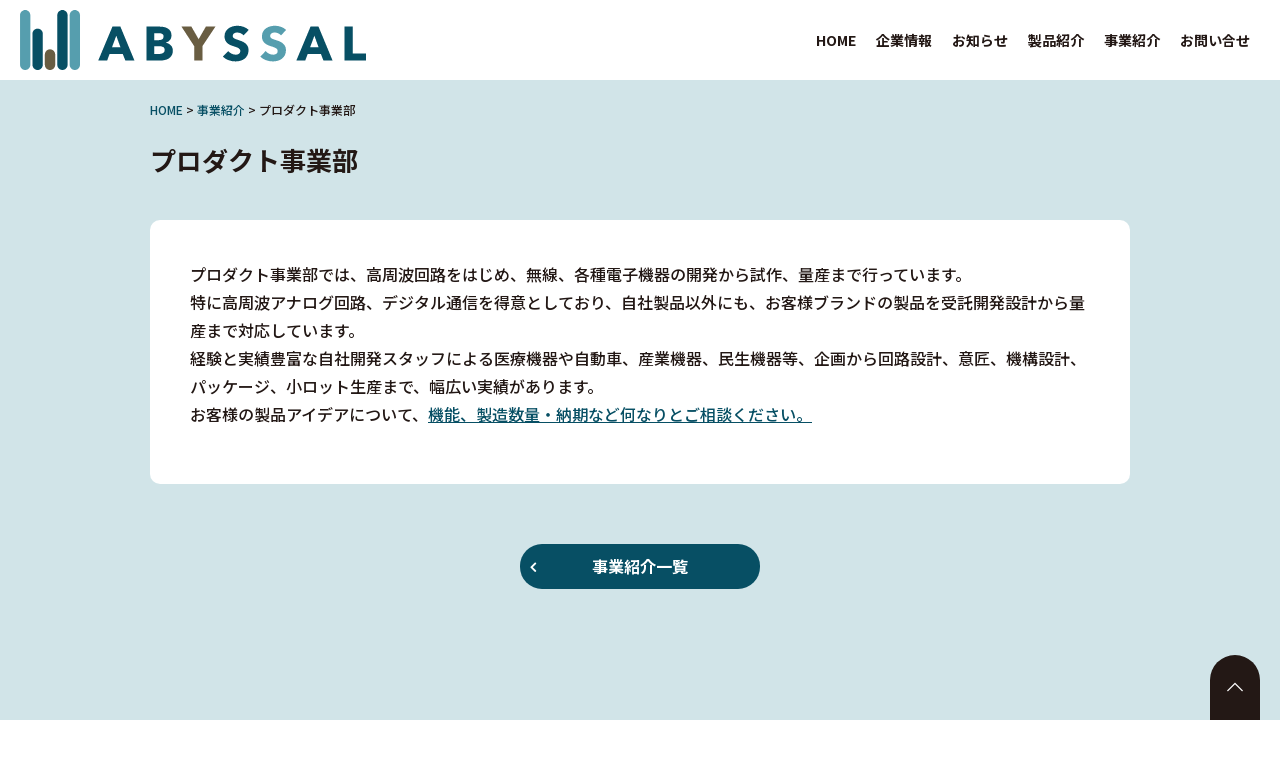

--- FILE ---
content_type: text/html; charset=UTF-8
request_url: https://www.t-abyss.jp/business/450/
body_size: 30443
content:
<!DOCTYPE html>
<html dir="ltr" lang="ja" prefix="og: https://ogp.me/ns#" class="no-js no-svg">
<head>
<meta charset="UTF-8">
<meta http-equiv="X-UA-Compatible" content="IE=edge,chrome=1">
<meta name="viewport" content="width=640">
<link rel="profile" href="http://gmpg.org/xfn/11">

<link rel="shortcut icon" href="/favicon.ico">
<link rel="apple-touch-icon-precomposed" href="/apple-touch-icon.png">

<title>プロダクト事業部 | ABYSSAL 株式会社アビサル</title>

		<!-- All in One SEO 4.7.4.2 - aioseo.com -->
		<meta name="robots" content="max-image-preview:large" />
		<link rel="canonical" href="https://www.t-abyss.jp/business/450/" />
		<meta name="generator" content="All in One SEO (AIOSEO) 4.7.4.2" />
		<meta property="og:locale" content="ja_JP" />
		<meta property="og:site_name" content="ABYSSAL 株式会社アビサル |" />
		<meta property="og:type" content="article" />
		<meta property="og:title" content="プロダクト事業部 | ABYSSAL 株式会社アビサル" />
		<meta property="og:url" content="https://www.t-abyss.jp/business/450/" />
		<meta property="article:published_time" content="2023-05-25T07:11:21+00:00" />
		<meta property="article:modified_time" content="2023-06-15T04:52:37+00:00" />
		<meta name="twitter:card" content="summary" />
		<meta name="twitter:title" content="プロダクト事業部 | ABYSSAL 株式会社アビサル" />
		<script type="application/ld+json" class="aioseo-schema">
			{"@context":"https:\/\/schema.org","@graph":[{"@type":"BreadcrumbList","@id":"https:\/\/www.t-abyss.jp\/business\/450\/#breadcrumblist","itemListElement":[{"@type":"ListItem","@id":"https:\/\/www.t-abyss.jp\/#listItem","position":1,"name":"\u5bb6","item":"https:\/\/www.t-abyss.jp\/","nextItem":"https:\/\/www.t-abyss.jp\/business\/450\/#listItem"},{"@type":"ListItem","@id":"https:\/\/www.t-abyss.jp\/business\/450\/#listItem","position":2,"name":"\u30d7\u30ed\u30c0\u30af\u30c8\u4e8b\u696d\u90e8","previousItem":"https:\/\/www.t-abyss.jp\/#listItem"}]},{"@type":"Organization","@id":"https:\/\/www.t-abyss.jp\/#organization","name":"ABYSSAL","url":"https:\/\/www.t-abyss.jp\/"},{"@type":"WebPage","@id":"https:\/\/www.t-abyss.jp\/business\/450\/#webpage","url":"https:\/\/www.t-abyss.jp\/business\/450\/","name":"\u30d7\u30ed\u30c0\u30af\u30c8\u4e8b\u696d\u90e8 | ABYSSAL \u682a\u5f0f\u4f1a\u793e\u30a2\u30d3\u30b5\u30eb","inLanguage":"ja","isPartOf":{"@id":"https:\/\/www.t-abyss.jp\/#website"},"breadcrumb":{"@id":"https:\/\/www.t-abyss.jp\/business\/450\/#breadcrumblist"},"datePublished":"2023-05-25T16:11:21+09:00","dateModified":"2023-06-15T13:52:37+09:00"},{"@type":"WebSite","@id":"https:\/\/www.t-abyss.jp\/#website","url":"https:\/\/www.t-abyss.jp\/","name":"ABYSSAL \u682a\u5f0f\u4f1a\u793e\u30a2\u30d3\u30b5\u30eb","inLanguage":"ja","publisher":{"@id":"https:\/\/www.t-abyss.jp\/#organization"}}]}
		</script>
		<!-- All in One SEO -->

<link rel='dns-prefetch' href='//unpkg.com' />
<link rel="alternate" title="oEmbed (JSON)" type="application/json+oembed" href="https://www.t-abyss.jp/wp-json/oembed/1.0/embed?url=https%3A%2F%2Fwww.t-abyss.jp%2Fbusiness%2F450%2F" />
<link rel="alternate" title="oEmbed (XML)" type="text/xml+oembed" href="https://www.t-abyss.jp/wp-json/oembed/1.0/embed?url=https%3A%2F%2Fwww.t-abyss.jp%2Fbusiness%2F450%2F&#038;format=xml" />
<style id='wp-img-auto-sizes-contain-inline-css' type='text/css'>
img:is([sizes=auto i],[sizes^="auto," i]){contain-intrinsic-size:3000px 1500px}
/*# sourceURL=wp-img-auto-sizes-contain-inline-css */
</style>
<style id='wp-emoji-styles-inline-css' type='text/css'>

	img.wp-smiley, img.emoji {
		display: inline !important;
		border: none !important;
		box-shadow: none !important;
		height: 1em !important;
		width: 1em !important;
		margin: 0 0.07em !important;
		vertical-align: -0.1em !important;
		background: none !important;
		padding: 0 !important;
	}
/*# sourceURL=wp-emoji-styles-inline-css */
</style>
<style id='wp-block-library-inline-css' type='text/css'>
:root{--wp-block-synced-color:#7a00df;--wp-block-synced-color--rgb:122,0,223;--wp-bound-block-color:var(--wp-block-synced-color);--wp-editor-canvas-background:#ddd;--wp-admin-theme-color:#007cba;--wp-admin-theme-color--rgb:0,124,186;--wp-admin-theme-color-darker-10:#006ba1;--wp-admin-theme-color-darker-10--rgb:0,107,160.5;--wp-admin-theme-color-darker-20:#005a87;--wp-admin-theme-color-darker-20--rgb:0,90,135;--wp-admin-border-width-focus:2px}@media (min-resolution:192dpi){:root{--wp-admin-border-width-focus:1.5px}}.wp-element-button{cursor:pointer}:root .has-very-light-gray-background-color{background-color:#eee}:root .has-very-dark-gray-background-color{background-color:#313131}:root .has-very-light-gray-color{color:#eee}:root .has-very-dark-gray-color{color:#313131}:root .has-vivid-green-cyan-to-vivid-cyan-blue-gradient-background{background:linear-gradient(135deg,#00d084,#0693e3)}:root .has-purple-crush-gradient-background{background:linear-gradient(135deg,#34e2e4,#4721fb 50%,#ab1dfe)}:root .has-hazy-dawn-gradient-background{background:linear-gradient(135deg,#faaca8,#dad0ec)}:root .has-subdued-olive-gradient-background{background:linear-gradient(135deg,#fafae1,#67a671)}:root .has-atomic-cream-gradient-background{background:linear-gradient(135deg,#fdd79a,#004a59)}:root .has-nightshade-gradient-background{background:linear-gradient(135deg,#330968,#31cdcf)}:root .has-midnight-gradient-background{background:linear-gradient(135deg,#020381,#2874fc)}:root{--wp--preset--font-size--normal:16px;--wp--preset--font-size--huge:42px}.has-regular-font-size{font-size:1em}.has-larger-font-size{font-size:2.625em}.has-normal-font-size{font-size:var(--wp--preset--font-size--normal)}.has-huge-font-size{font-size:var(--wp--preset--font-size--huge)}.has-text-align-center{text-align:center}.has-text-align-left{text-align:left}.has-text-align-right{text-align:right}.has-fit-text{white-space:nowrap!important}#end-resizable-editor-section{display:none}.aligncenter{clear:both}.items-justified-left{justify-content:flex-start}.items-justified-center{justify-content:center}.items-justified-right{justify-content:flex-end}.items-justified-space-between{justify-content:space-between}.screen-reader-text{border:0;clip-path:inset(50%);height:1px;margin:-1px;overflow:hidden;padding:0;position:absolute;width:1px;word-wrap:normal!important}.screen-reader-text:focus{background-color:#ddd;clip-path:none;color:#444;display:block;font-size:1em;height:auto;left:5px;line-height:normal;padding:15px 23px 14px;text-decoration:none;top:5px;width:auto;z-index:100000}html :where(.has-border-color){border-style:solid}html :where([style*=border-top-color]){border-top-style:solid}html :where([style*=border-right-color]){border-right-style:solid}html :where([style*=border-bottom-color]){border-bottom-style:solid}html :where([style*=border-left-color]){border-left-style:solid}html :where([style*=border-width]){border-style:solid}html :where([style*=border-top-width]){border-top-style:solid}html :where([style*=border-right-width]){border-right-style:solid}html :where([style*=border-bottom-width]){border-bottom-style:solid}html :where([style*=border-left-width]){border-left-style:solid}html :where(img[class*=wp-image-]){height:auto;max-width:100%}:where(figure){margin:0 0 1em}html :where(.is-position-sticky){--wp-admin--admin-bar--position-offset:var(--wp-admin--admin-bar--height,0px)}@media screen and (max-width:600px){html :where(.is-position-sticky){--wp-admin--admin-bar--position-offset:0px}}

/*# sourceURL=wp-block-library-inline-css */
</style><style id='global-styles-inline-css' type='text/css'>
:root{--wp--preset--aspect-ratio--square: 1;--wp--preset--aspect-ratio--4-3: 4/3;--wp--preset--aspect-ratio--3-4: 3/4;--wp--preset--aspect-ratio--3-2: 3/2;--wp--preset--aspect-ratio--2-3: 2/3;--wp--preset--aspect-ratio--16-9: 16/9;--wp--preset--aspect-ratio--9-16: 9/16;--wp--preset--color--black: #000000;--wp--preset--color--cyan-bluish-gray: #abb8c3;--wp--preset--color--white: #ffffff;--wp--preset--color--pale-pink: #f78da7;--wp--preset--color--vivid-red: #cf2e2e;--wp--preset--color--luminous-vivid-orange: #ff6900;--wp--preset--color--luminous-vivid-amber: #fcb900;--wp--preset--color--light-green-cyan: #7bdcb5;--wp--preset--color--vivid-green-cyan: #00d084;--wp--preset--color--pale-cyan-blue: #8ed1fc;--wp--preset--color--vivid-cyan-blue: #0693e3;--wp--preset--color--vivid-purple: #9b51e0;--wp--preset--gradient--vivid-cyan-blue-to-vivid-purple: linear-gradient(135deg,rgb(6,147,227) 0%,rgb(155,81,224) 100%);--wp--preset--gradient--light-green-cyan-to-vivid-green-cyan: linear-gradient(135deg,rgb(122,220,180) 0%,rgb(0,208,130) 100%);--wp--preset--gradient--luminous-vivid-amber-to-luminous-vivid-orange: linear-gradient(135deg,rgb(252,185,0) 0%,rgb(255,105,0) 100%);--wp--preset--gradient--luminous-vivid-orange-to-vivid-red: linear-gradient(135deg,rgb(255,105,0) 0%,rgb(207,46,46) 100%);--wp--preset--gradient--very-light-gray-to-cyan-bluish-gray: linear-gradient(135deg,rgb(238,238,238) 0%,rgb(169,184,195) 100%);--wp--preset--gradient--cool-to-warm-spectrum: linear-gradient(135deg,rgb(74,234,220) 0%,rgb(151,120,209) 20%,rgb(207,42,186) 40%,rgb(238,44,130) 60%,rgb(251,105,98) 80%,rgb(254,248,76) 100%);--wp--preset--gradient--blush-light-purple: linear-gradient(135deg,rgb(255,206,236) 0%,rgb(152,150,240) 100%);--wp--preset--gradient--blush-bordeaux: linear-gradient(135deg,rgb(254,205,165) 0%,rgb(254,45,45) 50%,rgb(107,0,62) 100%);--wp--preset--gradient--luminous-dusk: linear-gradient(135deg,rgb(255,203,112) 0%,rgb(199,81,192) 50%,rgb(65,88,208) 100%);--wp--preset--gradient--pale-ocean: linear-gradient(135deg,rgb(255,245,203) 0%,rgb(182,227,212) 50%,rgb(51,167,181) 100%);--wp--preset--gradient--electric-grass: linear-gradient(135deg,rgb(202,248,128) 0%,rgb(113,206,126) 100%);--wp--preset--gradient--midnight: linear-gradient(135deg,rgb(2,3,129) 0%,rgb(40,116,252) 100%);--wp--preset--font-size--small: 13px;--wp--preset--font-size--medium: 20px;--wp--preset--font-size--large: 36px;--wp--preset--font-size--x-large: 42px;--wp--preset--spacing--20: 0.44rem;--wp--preset--spacing--30: 0.67rem;--wp--preset--spacing--40: 1rem;--wp--preset--spacing--50: 1.5rem;--wp--preset--spacing--60: 2.25rem;--wp--preset--spacing--70: 3.38rem;--wp--preset--spacing--80: 5.06rem;--wp--preset--shadow--natural: 6px 6px 9px rgba(0, 0, 0, 0.2);--wp--preset--shadow--deep: 12px 12px 50px rgba(0, 0, 0, 0.4);--wp--preset--shadow--sharp: 6px 6px 0px rgba(0, 0, 0, 0.2);--wp--preset--shadow--outlined: 6px 6px 0px -3px rgb(255, 255, 255), 6px 6px rgb(0, 0, 0);--wp--preset--shadow--crisp: 6px 6px 0px rgb(0, 0, 0);}:where(.is-layout-flex){gap: 0.5em;}:where(.is-layout-grid){gap: 0.5em;}body .is-layout-flex{display: flex;}.is-layout-flex{flex-wrap: wrap;align-items: center;}.is-layout-flex > :is(*, div){margin: 0;}body .is-layout-grid{display: grid;}.is-layout-grid > :is(*, div){margin: 0;}:where(.wp-block-columns.is-layout-flex){gap: 2em;}:where(.wp-block-columns.is-layout-grid){gap: 2em;}:where(.wp-block-post-template.is-layout-flex){gap: 1.25em;}:where(.wp-block-post-template.is-layout-grid){gap: 1.25em;}.has-black-color{color: var(--wp--preset--color--black) !important;}.has-cyan-bluish-gray-color{color: var(--wp--preset--color--cyan-bluish-gray) !important;}.has-white-color{color: var(--wp--preset--color--white) !important;}.has-pale-pink-color{color: var(--wp--preset--color--pale-pink) !important;}.has-vivid-red-color{color: var(--wp--preset--color--vivid-red) !important;}.has-luminous-vivid-orange-color{color: var(--wp--preset--color--luminous-vivid-orange) !important;}.has-luminous-vivid-amber-color{color: var(--wp--preset--color--luminous-vivid-amber) !important;}.has-light-green-cyan-color{color: var(--wp--preset--color--light-green-cyan) !important;}.has-vivid-green-cyan-color{color: var(--wp--preset--color--vivid-green-cyan) !important;}.has-pale-cyan-blue-color{color: var(--wp--preset--color--pale-cyan-blue) !important;}.has-vivid-cyan-blue-color{color: var(--wp--preset--color--vivid-cyan-blue) !important;}.has-vivid-purple-color{color: var(--wp--preset--color--vivid-purple) !important;}.has-black-background-color{background-color: var(--wp--preset--color--black) !important;}.has-cyan-bluish-gray-background-color{background-color: var(--wp--preset--color--cyan-bluish-gray) !important;}.has-white-background-color{background-color: var(--wp--preset--color--white) !important;}.has-pale-pink-background-color{background-color: var(--wp--preset--color--pale-pink) !important;}.has-vivid-red-background-color{background-color: var(--wp--preset--color--vivid-red) !important;}.has-luminous-vivid-orange-background-color{background-color: var(--wp--preset--color--luminous-vivid-orange) !important;}.has-luminous-vivid-amber-background-color{background-color: var(--wp--preset--color--luminous-vivid-amber) !important;}.has-light-green-cyan-background-color{background-color: var(--wp--preset--color--light-green-cyan) !important;}.has-vivid-green-cyan-background-color{background-color: var(--wp--preset--color--vivid-green-cyan) !important;}.has-pale-cyan-blue-background-color{background-color: var(--wp--preset--color--pale-cyan-blue) !important;}.has-vivid-cyan-blue-background-color{background-color: var(--wp--preset--color--vivid-cyan-blue) !important;}.has-vivid-purple-background-color{background-color: var(--wp--preset--color--vivid-purple) !important;}.has-black-border-color{border-color: var(--wp--preset--color--black) !important;}.has-cyan-bluish-gray-border-color{border-color: var(--wp--preset--color--cyan-bluish-gray) !important;}.has-white-border-color{border-color: var(--wp--preset--color--white) !important;}.has-pale-pink-border-color{border-color: var(--wp--preset--color--pale-pink) !important;}.has-vivid-red-border-color{border-color: var(--wp--preset--color--vivid-red) !important;}.has-luminous-vivid-orange-border-color{border-color: var(--wp--preset--color--luminous-vivid-orange) !important;}.has-luminous-vivid-amber-border-color{border-color: var(--wp--preset--color--luminous-vivid-amber) !important;}.has-light-green-cyan-border-color{border-color: var(--wp--preset--color--light-green-cyan) !important;}.has-vivid-green-cyan-border-color{border-color: var(--wp--preset--color--vivid-green-cyan) !important;}.has-pale-cyan-blue-border-color{border-color: var(--wp--preset--color--pale-cyan-blue) !important;}.has-vivid-cyan-blue-border-color{border-color: var(--wp--preset--color--vivid-cyan-blue) !important;}.has-vivid-purple-border-color{border-color: var(--wp--preset--color--vivid-purple) !important;}.has-vivid-cyan-blue-to-vivid-purple-gradient-background{background: var(--wp--preset--gradient--vivid-cyan-blue-to-vivid-purple) !important;}.has-light-green-cyan-to-vivid-green-cyan-gradient-background{background: var(--wp--preset--gradient--light-green-cyan-to-vivid-green-cyan) !important;}.has-luminous-vivid-amber-to-luminous-vivid-orange-gradient-background{background: var(--wp--preset--gradient--luminous-vivid-amber-to-luminous-vivid-orange) !important;}.has-luminous-vivid-orange-to-vivid-red-gradient-background{background: var(--wp--preset--gradient--luminous-vivid-orange-to-vivid-red) !important;}.has-very-light-gray-to-cyan-bluish-gray-gradient-background{background: var(--wp--preset--gradient--very-light-gray-to-cyan-bluish-gray) !important;}.has-cool-to-warm-spectrum-gradient-background{background: var(--wp--preset--gradient--cool-to-warm-spectrum) !important;}.has-blush-light-purple-gradient-background{background: var(--wp--preset--gradient--blush-light-purple) !important;}.has-blush-bordeaux-gradient-background{background: var(--wp--preset--gradient--blush-bordeaux) !important;}.has-luminous-dusk-gradient-background{background: var(--wp--preset--gradient--luminous-dusk) !important;}.has-pale-ocean-gradient-background{background: var(--wp--preset--gradient--pale-ocean) !important;}.has-electric-grass-gradient-background{background: var(--wp--preset--gradient--electric-grass) !important;}.has-midnight-gradient-background{background: var(--wp--preset--gradient--midnight) !important;}.has-small-font-size{font-size: var(--wp--preset--font-size--small) !important;}.has-medium-font-size{font-size: var(--wp--preset--font-size--medium) !important;}.has-large-font-size{font-size: var(--wp--preset--font-size--large) !important;}.has-x-large-font-size{font-size: var(--wp--preset--font-size--x-large) !important;}
/*# sourceURL=global-styles-inline-css */
</style>

<style id='classic-theme-styles-inline-css' type='text/css'>
/*! This file is auto-generated */
.wp-block-button__link{color:#fff;background-color:#32373c;border-radius:9999px;box-shadow:none;text-decoration:none;padding:calc(.667em + 2px) calc(1.333em + 2px);font-size:1.125em}.wp-block-file__button{background:#32373c;color:#fff;text-decoration:none}
/*# sourceURL=/wp-includes/css/classic-themes.min.css */
</style>
<link rel='stylesheet' id='h_do-style-mCustomScrollbar-css' href='https://www.t-abyss.jp/wp-content/themes/h-do/assets/css/jquery.mCustomScrollbar.css?ver=1.0' type='text/css' media='all' />
<link rel='stylesheet' id='h_do-style-swiper-css' href='https://unpkg.com/swiper/swiper-bundle.min.css?ver=1.0' type='text/css' media='all' />
<link rel='stylesheet' id='h_do-style-colorbox-css' href='https://www.t-abyss.jp/wp-content/themes/h-do/assets/css/colorbox.css?ver=1.0' type='text/css' media='all' />
<link rel='stylesheet' id='h_do-style-icon-css' href='https://www.t-abyss.jp/wp-content/themes/h-do/assets/css/icon.css?ver=1.0' type='text/css' media='all' />
<link rel='stylesheet' id='h_do-style-menu_trigger-css' href='https://www.t-abyss.jp/wp-content/themes/h-do/assets/css/menu_trigger.css?ver=1.0' type='text/css' media='all' />
<link rel='stylesheet' id='h_do-style-common-css' href='https://www.t-abyss.jp/wp-content/themes/h-do/assets/css/common.css?ver=1.4' type='text/css' media='all' />
<link rel='stylesheet' id='h_do-style-sp-css' href='https://www.t-abyss.jp/wp-content/themes/h-do/assets/css/sp.css?ver=1.5' type='text/css' media='all' />
<script type="text/javascript" src="https://www.t-abyss.jp/wp-includes/js/jquery/jquery.min.js?ver=3.7.1" id="jquery-core-js"></script>
<script type="text/javascript" src="https://www.t-abyss.jp/wp-includes/js/jquery/jquery-migrate.min.js?ver=3.4.1" id="jquery-migrate-js"></script>
<link rel="https://api.w.org/" href="https://www.t-abyss.jp/wp-json/" /><link rel="alternate" title="JSON" type="application/json" href="https://www.t-abyss.jp/wp-json/wp/v2/business/450" /><link rel='shortlink' href='https://www.t-abyss.jp/?p=450' />
</head>

<body class="wp-singular business-template-default single single-business postid-450 wp-theme-h-do loading">
<div id="loader">
<div class="loader_inside">
<div class="circle">Loading...</div>
<span class="percent"><span class="count">0</span>%</span></div>
</div>
<div id="load_imgs"> </div>
<div id="wrapper">
<header id="header">
<div class="inside">
<h1 class="site-title"><a href="/" rel="home" title="ABYSSAL 株式会社アビサル"><img src="https://www.t-abyss.jp/wp-content/themes/h-do/assets/img/logo.svg" alt="ABYSSAL 株式会社アビサル"></a></h1>

<nav id="site-navigation" class="navigation" role="navigation">
<div class="menu-gnavi-container"><ul id="global_navi" class="menu"><li id="menu-item-26" class="menu-item menu-item-type-post_type menu-item-object-page menu-item-home menu-item-26"><a href="https://www.t-abyss.jp/">HOME</a></li>
<li id="menu-item-31" class="menu-item menu-item-type-post_type menu-item-object-page menu-item-31"><a href="https://www.t-abyss.jp/company/">企業情報</a></li>
<li id="menu-item-27" class="menu-item menu-item-type-post_type menu-item-object-page current_page_parent menu-item-27"><a href="https://www.t-abyss.jp/news/">お知らせ</a></li>
<li id="menu-item-263" class="menu-item menu-item-type-post_type menu-item-object-page menu-item-263"><a href="https://www.t-abyss.jp/product/">製品紹介</a></li>
<li id="menu-item-162" class="menu-item menu-item-type-post_type_archive menu-item-object-business menu-item-162"><a href="https://www.t-abyss.jp/business/">事業紹介</a></li>
<li id="menu-item-28" class="menu-item menu-item-type-post_type menu-item-object-page menu-item-28"><a href="https://www.t-abyss.jp/contact/">お問い合せ</a></li>
</ul></div></nav>
<!-- #site-navigation --> 
</div>
</header>
<!-- #header -->

<main id="main" class="site-main" role="main">
<div class="breadcrumbs" typeof="BreadcrumbList" vocab="https://schema.org/">
<div class="inside">
<!-- Breadcrumb NavXT 7.3.1 -->
<span property="itemListElement" typeof="ListItem"><a property="item" typeof="WebPage" title="Go to ABYSSAL 株式会社アビサル." href="https://www.t-abyss.jp" class="home" ><span property="name">HOME</span></a><meta property="position" content="1"></span> &gt; <span property="itemListElement" typeof="ListItem"><a property="item" typeof="WebPage" title="事業紹介へ移動する" href="https://www.t-abyss.jp/business/" class="archive post-business-archive" ><span property="name">事業紹介</span></a><meta property="position" content="2"></span> &gt; <span property="itemListElement" typeof="ListItem"><span property="name" class="post post-business current-item">プロダクト事業部</span><meta property="url" content="https://www.t-abyss.jp/business/450/"><meta property="position" content="3"></span></div>
</div>

<div class="inside">

<div id="primary" class="content-area cms">
<article id="post-450" class="post-450 business type-business status-publish hentry">

<header class="block-header">

<div class="info">
<h1 class="entry-title">プロダクト事業部</h1><div class="meta">
</div>
</div>

</header>
<!-- .entry-header -->

<div class="flex_contents">


<div class="entry-content">
<p>プロダクト事業部では、高周波回路をはじめ、無線、各種電子機器の開発から試作、量産まで行っています。<br />
特に高周波アナログ回路、デジタル通信を得意としており、自社製品以外にも、お客様ブランドの製品を受託開発設計から量産まで対応しています。<br />
経験と実績豊富な自社開発スタッフによる医療機器や自動車、産業機器、民生機器等、企画から回路設計、意匠、機構設計、パッケージ、小ロット生産まで、幅広い実績があります。<br />
お客様の製品アイデアについて、<a href="https://www.t-abyss.jp/contact/" target="_self"><u>機能、製造数量・納期など何なりとご相談ください。</u></a></p>
</div>

</div>
<!-- .entry-content --> 


</article>
<!-- #post-## --> 

<div class="bt"><a href="/business" class="back">事業紹介一覧</a></div>

</div>
<!-- #primary -->

</div>
<!-- .inside -->

</main>
<!-- #main -->

<footer id="footer" class="site-footer" role="contentinfo">
<div class="inside">

<nav class="navigation">
<div class="menu-fnavi-container"><ul id="footer_navi" class="menu"><li id="menu-item-34" class="menu-item menu-item-type-post_type menu-item-object-page menu-item-home menu-item-34"><a href="https://www.t-abyss.jp/">HOME</a></li>
<li id="menu-item-39" class="menu-item menu-item-type-post_type menu-item-object-page menu-item-39"><a href="https://www.t-abyss.jp/company/">企業情報</a></li>
<li id="menu-item-35" class="menu-item menu-item-type-post_type menu-item-object-page current_page_parent menu-item-35"><a href="https://www.t-abyss.jp/news/">お知らせ</a></li>
<li id="menu-item-262" class="menu-item menu-item-type-post_type menu-item-object-page menu-item-262"><a href="https://www.t-abyss.jp/product/">製品紹介</a></li>
<li id="menu-item-163" class="menu-item menu-item-type-post_type_archive menu-item-object-business menu-item-163"><a href="https://www.t-abyss.jp/business/">事業紹介</a></li>
<li id="menu-item-36" class="menu-item menu-item-type-post_type menu-item-object-page menu-item-36"><a href="https://www.t-abyss.jp/contact/">お問い合せ</a></li>
</ul></div></nav>
<!-- .navigation -->

<h6><img src="https://www.t-abyss.jp/wp-content/themes/h-do/assets/img/logo_white.svg" alt=""></h6>

<nav class="other_links">
<ul>
<li><a href="/privacy-policy/">プライバシーポリシー</a></li>
</ul>
</nav>

<p class="copyright">Copyright &copy; 2022 ABYSSAL 株式会社アビサル All rights reserved.</p>

</div>
<!-- .inside --> 
</footer>
<!-- #colophon -->

<div id="to_top"><a href="#wrapper"><i class="icon-arrow-top"></i></a></div>

<div id="drawer">
<div class="drawer_inside">
<nav class="navigation">
<div class="menu-drawer-container"><ul id="drawer_navi" class="menu"><li id="menu-item-68" class="menu-item menu-item-type-post_type menu-item-object-page menu-item-home menu-item-68"><a href="https://www.t-abyss.jp/">HOME</a></li>
<li id="menu-item-74" class="menu-item menu-item-type-post_type menu-item-object-page menu-item-74"><a href="https://www.t-abyss.jp/company/">企業情報</a></li>
<li id="menu-item-69" class="menu-item menu-item-type-post_type menu-item-object-page current_page_parent menu-item-69"><a href="https://www.t-abyss.jp/news/">お知らせ</a></li>
<li id="menu-item-264" class="menu-item menu-item-type-post_type menu-item-object-page menu-item-264"><a href="https://www.t-abyss.jp/product/">製品紹介</a></li>
<li id="menu-item-161" class="menu-item menu-item-type-post_type_archive menu-item-object-business menu-item-161"><a href="https://www.t-abyss.jp/business/">事業紹介</a></li>
<li id="menu-item-71" class="menu-item menu-item-type-post_type menu-item-object-page menu-item-71"><a href="https://www.t-abyss.jp/contact/">お問い合せ</a></li>
<li id="menu-item-70" class="menu-item menu-item-type-post_type menu-item-object-page menu-item-privacy-policy menu-item-70"><a rel="privacy-policy" href="https://www.t-abyss.jp/privacy-policy/">プライバシーポリシー</a></li>
</ul></div></nav>
<!-- .navigation -->
</div>
</div>

<div id="menu_bt">
<button type="button" class="menu-trigger"> <span></span> <span></span> <span></span> </button>
</div>


</div>
<!-- #wrapper -->

<script type="speculationrules">
{"prefetch":[{"source":"document","where":{"and":[{"href_matches":"/*"},{"not":{"href_matches":["/wp-*.php","/wp-admin/*","/wp-content/uploads/*","/wp-content/*","/wp-content/plugins/*","/wp-content/themes/h-do/*","/*\\?(.+)"]}},{"not":{"selector_matches":"a[rel~=\"nofollow\"]"}},{"not":{"selector_matches":".no-prefetch, .no-prefetch a"}}]},"eagerness":"conservative"}]}
</script>
<script type="text/javascript" src="https://www.t-abyss.jp/wp-content/themes/h-do/assets/js/jquery.mCustomScrollbar.concat.min.js?ver=1.0" id="h_do-script-mCustomScrollbar-js"></script>
<script type="text/javascript" src="https://unpkg.com/swiper/swiper-bundle.min.js?ver=1.0" id="h_do-script-swiper-js"></script>
<script type="text/javascript" src="https://www.t-abyss.jp/wp-content/themes/h-do/assets/js/jquery.colorbox-min.js?ver=1.0" id="h_do-script-colorbox-js"></script>
<script type="text/javascript" src="https://www.t-abyss.jp/wp-content/themes/h-do/assets/js/common.js?ver=1.2" id="h_do-script-common-js"></script>
<script id="wp-emoji-settings" type="application/json">
{"baseUrl":"https://s.w.org/images/core/emoji/17.0.2/72x72/","ext":".png","svgUrl":"https://s.w.org/images/core/emoji/17.0.2/svg/","svgExt":".svg","source":{"concatemoji":"https://www.t-abyss.jp/wp-includes/js/wp-emoji-release.min.js?ver=6.9"}}
</script>
<script type="module">
/* <![CDATA[ */
/*! This file is auto-generated */
const a=JSON.parse(document.getElementById("wp-emoji-settings").textContent),o=(window._wpemojiSettings=a,"wpEmojiSettingsSupports"),s=["flag","emoji"];function i(e){try{var t={supportTests:e,timestamp:(new Date).valueOf()};sessionStorage.setItem(o,JSON.stringify(t))}catch(e){}}function c(e,t,n){e.clearRect(0,0,e.canvas.width,e.canvas.height),e.fillText(t,0,0);t=new Uint32Array(e.getImageData(0,0,e.canvas.width,e.canvas.height).data);e.clearRect(0,0,e.canvas.width,e.canvas.height),e.fillText(n,0,0);const a=new Uint32Array(e.getImageData(0,0,e.canvas.width,e.canvas.height).data);return t.every((e,t)=>e===a[t])}function p(e,t){e.clearRect(0,0,e.canvas.width,e.canvas.height),e.fillText(t,0,0);var n=e.getImageData(16,16,1,1);for(let e=0;e<n.data.length;e++)if(0!==n.data[e])return!1;return!0}function u(e,t,n,a){switch(t){case"flag":return n(e,"\ud83c\udff3\ufe0f\u200d\u26a7\ufe0f","\ud83c\udff3\ufe0f\u200b\u26a7\ufe0f")?!1:!n(e,"\ud83c\udde8\ud83c\uddf6","\ud83c\udde8\u200b\ud83c\uddf6")&&!n(e,"\ud83c\udff4\udb40\udc67\udb40\udc62\udb40\udc65\udb40\udc6e\udb40\udc67\udb40\udc7f","\ud83c\udff4\u200b\udb40\udc67\u200b\udb40\udc62\u200b\udb40\udc65\u200b\udb40\udc6e\u200b\udb40\udc67\u200b\udb40\udc7f");case"emoji":return!a(e,"\ud83e\u1fac8")}return!1}function f(e,t,n,a){let r;const o=(r="undefined"!=typeof WorkerGlobalScope&&self instanceof WorkerGlobalScope?new OffscreenCanvas(300,150):document.createElement("canvas")).getContext("2d",{willReadFrequently:!0}),s=(o.textBaseline="top",o.font="600 32px Arial",{});return e.forEach(e=>{s[e]=t(o,e,n,a)}),s}function r(e){var t=document.createElement("script");t.src=e,t.defer=!0,document.head.appendChild(t)}a.supports={everything:!0,everythingExceptFlag:!0},new Promise(t=>{let n=function(){try{var e=JSON.parse(sessionStorage.getItem(o));if("object"==typeof e&&"number"==typeof e.timestamp&&(new Date).valueOf()<e.timestamp+604800&&"object"==typeof e.supportTests)return e.supportTests}catch(e){}return null}();if(!n){if("undefined"!=typeof Worker&&"undefined"!=typeof OffscreenCanvas&&"undefined"!=typeof URL&&URL.createObjectURL&&"undefined"!=typeof Blob)try{var e="postMessage("+f.toString()+"("+[JSON.stringify(s),u.toString(),c.toString(),p.toString()].join(",")+"));",a=new Blob([e],{type:"text/javascript"});const r=new Worker(URL.createObjectURL(a),{name:"wpTestEmojiSupports"});return void(r.onmessage=e=>{i(n=e.data),r.terminate(),t(n)})}catch(e){}i(n=f(s,u,c,p))}t(n)}).then(e=>{for(const n in e)a.supports[n]=e[n],a.supports.everything=a.supports.everything&&a.supports[n],"flag"!==n&&(a.supports.everythingExceptFlag=a.supports.everythingExceptFlag&&a.supports[n]);var t;a.supports.everythingExceptFlag=a.supports.everythingExceptFlag&&!a.supports.flag,a.supports.everything||((t=a.source||{}).concatemoji?r(t.concatemoji):t.wpemoji&&t.twemoji&&(r(t.twemoji),r(t.wpemoji)))});
//# sourceURL=https://www.t-abyss.jp/wp-includes/js/wp-emoji-loader.min.js
/* ]]> */
</script>

</body>
</html>

--- FILE ---
content_type: text/css
request_url: https://www.t-abyss.jp/wp-content/themes/h-do/assets/css/menu_trigger.css?ver=1.0
body_size: 2717
content:
@charset "utf-8";
/* CSS Document */
.menu-trigger, .menu-trigger span {
	display: block;
	transition: all .4s;
	box-sizing: border-box;
}
.menu-trigger {
	position: relative;
	width: 50px;
	height: 44px;
	background: none;
	outline: none;
}
.menu-trigger span {
	position: absolute;
	left: 0;
	width: 100%;
	height: 4px;
	background-color: #231815;
	border-radius: 4px;
}
.menu-trigger span:nth-of-type(1) {
	top: 0;
}
.menu-trigger span:nth-of-type(2) {
	top: 20px;
}
.menu-trigger span:nth-of-type(3) {
	bottom: 0;
}
.menu-trigger span:nth-of-type(1) {
	-webkit-animation: menu-bar01 .75s forwards;
	animation: menu-bar01 .75s forwards;
}
@-webkit-keyframes menu-bar01 {
	0% {
		-webkit-transform: translateY(20px) rotate(45deg);
	}
	50% {
		-webkit-transform: translateY(20px) rotate(0);
	}
	100% {
		-webkit-transform: translateY(0) rotate(0);
	}
}
@keyframes menu-bar01 {
	0% {
		transform: translateY(20px) rotate(45deg);
	}
	50% {
		transform: translateY(20px) rotate(0);
	}
	100% {
		transform: translateY(0) rotate(0);
	}
}
.menu-trigger span:nth-of-type(2) {
	transition: all .25s .25s;
	opacity: 1;
}
.menu-trigger span:nth-of-type(3) {
	-webkit-animation: menu-bar02 .75s forwards;
	animation: menu-bar02 .75s forwards;
}
@-webkit-keyframes menu-bar02 {
	0% {
		-webkit-transform: translateY(-20px) rotate(-45deg);
	}
	50% {
		-webkit-transform: translateY(-20px) rotate(0);
	}
	100% {
		-webkit-transform: translateY(0) rotate(0);
	}
}
@keyframes menu-bar02 {
	0% {
		transform: translateY(-20px) rotate(-45deg);
	}
	50% {
		transform: translateY(-20px) rotate(0);
	}
	100% {
		transform: translateY(0) rotate(0);
	}
}
.active .menu-trigger span:nth-of-type(1) {
	-webkit-animation: active-menu-bar01 .75s forwards;
	animation: active-menu-bar01 .75s forwards;
}
@-webkit-keyframes active-menu-bar01 {
	0% {
		-webkit-transform: translateY(0) rotate(0);
	}
	50% {
		-webkit-transform: translateY(20px) rotate(0);
	}
	100% {
		-webkit-transform: translateY(20px) rotate(45deg);
	}
}
@keyframes active-menu-bar01 {
	0% {
		transform: translateY(0) rotate(0);
	}
	50% {
		transform: translateY(20px) rotate(0);
	}
	100% {
		transform: translateY(20px) rotate(45deg);
	}
}
.active .menu-trigger span:nth-of-type(2) {
	opacity: 0;
}
.active .menu-trigger span:nth-of-type(3) {
	-webkit-animation: active-menu-bar03 .75s forwards;
	animation: active-menu-bar03 .75s forwards;
}
@-webkit-keyframes active-menu-bar03 {
	0% {
		-webkit-transform: translateY(0) rotate(0);
	}
	50% {
		-webkit-transform: translateY(-20px) rotate(0);
	}
	100% {
		-webkit-transform: translateY(-20px) rotate(-45deg);
	}
}
@keyframes active-menu-bar03 {
	0% {
		transform: translateY(0) rotate(0);
	}
	50% {
		transform: translateY(-20px) rotate(0);
	}
	100% {
		transform: translateY(-20px) rotate(-45deg);
	}
}

--- FILE ---
content_type: text/css
request_url: https://www.t-abyss.jp/wp-content/themes/h-do/assets/css/common.css?ver=1.4
body_size: 20572
content:
@charset "utf-8";
/* CSS Document */
@import url(//maxcdn.bootstrapcdn.com/font-awesome/4.7.0/css/font-awesome.min.css);
@import "./fonts.css";
@import "./reset.css";
@import "./loader.css";
@import "./parts.css";
@import "./menu_trigger.css";
@import "./fadein.css";
/* =Layout
-------------------------------------------------------------- */
.sp {
	display: none !important;
}
#wrapper {
	width: 100%;
	position: relative;
	height: auto !important;
	height: 100%;
	min-height: 100%;
	background: #D1E4E8;
}
.inside {
	width: 980px;
	margin: 0 auto;
	position: relative;
}
#header {
	background: #fff;
	position: fixed;
	top: 0;
	left: 0;
	width: 100%;
	z-index: 9000;
}
.admin-bar #header {
	top: 32px;
}
#header .inside {
	display: flex;
	justify-content: space-between;
	align-items: center;
	padding: 10px 20px;
	width: auto;
}
#header .site-title {}
#header .site-title a, #header .site-title img {
	display: block;
}
#header .navigation {}
#header .navigation ul {
	display: flex;
}
#header .navigation li {}
#header .navigation li a {
	display: block;
	text-align: center;
	padding: 15px 10px;
	font-size: 14px;
	font-weight: 700;
	color: #231815;
}
#menu_bt {
	position: fixed;
	right: 20px;
	top: 20px;
	z-index: 9999;
	display: none;
}
#main {
	padding: 80px 0 540px;
}
#footer {
	position: absolute;
	bottom: 0;
	left: 0;
	width: 100%;
	text-align: center;
	background: #231815;
	color: #fff;
	padding: 100px 0;
}
#footer .navigation {
	margin: 0 0 60px;
	text-align: center;
}
#footer .navigation li {
	display: inline-block;
	margin: 0 10px;
}
#footer .navigation li a {
	font-size: 14px;
	color: #fff;
	font-weight: bold;
}
#footer h6 {
	margin: 60px auto 30px;
	text-align: center;
}
#footer .other_links {
	margin: 0 0 30px;
	text-align: center;
}
#footer .other_links li {
	display: inline-block;
	margin: 0 10px;
}
#footer .other_links li a {
	font-size: 14px;
	color: #fff;
}
#footer p.copyright {
	margin: 60px 0 0;
	text-align: center;
	font-size: 12px;
}
#to_top {
	position: fixed;
	right: 20px;
	bottom: 0px;
	z-index: 9999;
}
#to_top a, #to_top img {
	display: block;
}
#to_top a {
	padding: 20px 0;
	width: 50px;
	text-align: center;
	background: #231815;
	color: #fff;
	border-radius: 25px 25px 0 0;
}
#main section {
	padding: 100px 0;
}
#main section article {
	margin: 80px 0 0;
}
#main section article:first-child {
	margin: 0;
}
.hl_left {
	font-size: 26px;
	font-weight: 800;
	color: #fff;
	line-height: 1.1;
	letter-spacing: 0.5em;
	margin: 0 0 60px;
}
.hl_left::after {
	content: "";
	height: 10px;
	background: #074F64;
	border-radius: 5px;
	width: 60px;
	display: inline-block;
	vertical-align: 0.2em;
	margin: 0 0 0 10px;
}
.hl_right {
	text-align: right;
	font-size: 26px;
	font-weight: 800;
	color: #fff;
	line-height: 1.1;
	letter-spacing: 0.5em;
	margin: 0 0 60px;
}
.hl_right::before {
	content: "";
	height: 10px;
	background: #569EAE;
	border-radius: 5px;
	width: 60px;
	display: inline-block;
	vertical-align: 0.2em;
	margin: 0 10px 0 0;
}
.hl_center {
	font-size: 26px;
	font-weight: 800;
	color: #231815;
	line-height: 1.1;
	margin: 0 0 60px;
	text-align: center;
}
.hl_center span {
	letter-spacing: 0.5em;
	text-indent: 0.5em;
	display: inline-block;
}
.hl_center::after, .hl_center::before {
	content: "";
	height: 10px;
	background: #695D42;
	border-radius: 5px;
	width: 60px;
	letter-spacing: 0;
	text-indent: 0;
	display: inline-block;
	vertical-align: 0.2em;
	margin: 0 10px;
}
.hl_center.green::after, .hl_center.green::before {
	background: #074F64;
}
.hl_m_center {
	font-size: 22px;
	font-weight: 800;
	color: #231815;
	line-height: 1.1;
	margin: 0 0 60px;
	text-align: center;
}
.hl_border_center {
	font-size: 22px;
	font-weight: 800;
	color: #231815;
	line-height: 1.1;
	margin: 0 auto 40px;
	text-align: center;
	border: 2px solid #231815;
	padding: 15px 30px;
	display: table;
	border-radius: 99999px;
	min-width: 240px;
	letter-spacing: 0.3em;
	box-sizing: border-box;
}
.white {
	color: #fff !important;
	border-color: #fff !important;
}
.white::before, .white::after {
	background-color: #fff !important;
}
.breadcrumbs {
	padding: 20px 0;
	font-size: 12px;
	font-weight: 500;
}
.breadcrumbs a {
	color: #074F64;
}
.page-header {
	text-align: center;
	padding: 40px 0 60px;
}
.page-header .hl_center {
	margin: 0;
}
.narrow {
	width: 720px;
	margin: 0 auto;
}
ul.news_list {
	margin: 0 -20px;
	display: flex;
	flex-wrap: wrap;
}
ul.news_list li {
	width: 300px;
	box-shadow: 3px 3px 0 rgba(0, 0, 0, 0.1);
	border-radius: 7px;
	overflow: hidden;
	margin: 0 20px 40px;
}
ul.news_list li a {
	display: block;
	height: 100%;
	background: #fff;
	color: #231815;
}
ul.news_list li a div.img {
	height: 200px;
	overflow: hidden;
}
ul.news_list li a div.img img {
	object-fit: cover;
	height: 100%;
	width: 100%;
}
ul.news_list li div.info {
	padding: 20px;
}
ul.news_list li div.info div.meta {
	font-size: 12px;
	margin: 0 0 10px;
	display: flex;
	align-items: center;
}
ul.news_list li div.info div.meta time {
	margin: 0 10px 0 0;
}
ul.news_list li div.info div.meta span.cat {
	padding: 3px 6px 4px;
	border-radius: 3px;
	line-height: 1.1;
	font-size: 11px;
	font-weight: 500;
	color: #fff;
}
ul.news_list li div.info h4 {
	font-size: 14px;
	font-weight: 600;
}
.page-header .entry-title {
	text-align: left;
	margin: 0 0 20px;
	font-weight: 600;
	line-height: 1.4;
	font-size: 26px;
}
.page-header .hl_label {
	margin: 40px auto 0;
	font-weight: 600;
	font-size: 18px;
	text-align: center;
	display: table;
	padding: 6px 10px 7px;
	border-radius: 3px;
	line-height: 1.1;
	color: #fff;
}
.page-header .meta {
	text-align: left;
	margin: 0;
	line-height: 1.4;
	font-size: 14px;
	display: flex;
	align-items: center;
}
.page-header .meta span.cat {
	padding: 3px 6px 4px;
	border-radius: 3px;
	line-height: 1.1;
	font-size: 11px;
	font-weight: 500;
	color: #fff;
	margin: 0 0 0 13px;
}
.page-header .desc {
	font-weight: 500;
	font-size: 14px;
	line-height: 1.6;
	margin: 2em 0 0;
}
.entry-content {
	padding: 40px;
	background: #fff;
	border-radius: 10px;
}
.entry-content p {
	font-size: 16px;
	line-height: 1.6;
	margin: 0 0 1.6em;
}
.entry-content p a{
	text-decoration: underline;
}
.entry-content img {
	margin: 0 auto 1.6em;
	width: 100%;
}
.nav-links {
	margin: 40px 0;
	overflow: hidden;
}
.nav-links .nav-previous {
	float: right;
}
.nav-links .nav-next {
	float: left;
}
.nav-links > div {}
.nav-links > div a {
	color: #074F64;
}
.align_center {
	text-align: center;
}
.mb0 {
	margin-bottom: 0 !important;
}
.mb10 {
	margin-bottom: 10px !important;
}
.mb20 {
	margin-bottom: 20px !important;
}
/* TOP */
/*============================
#visual
============================*/
#visual {
	height: calc(100vh - 80px);
	position: relative;
}
#visual .swiper {
	height: 100%;
}
#visual .swiper .swiper-wrapper {
	height: 100%;
}
#visual .swiper .swiper-wrapper .swiper-slide {
	height: 100%;
}
#visual .swiper .swiper-wrapper .swiper-slide.slide01 {
	background: url("../img/visual_2.jpg") center no-repeat;
	background-size: cover;
}
#visual .swiper .swiper-wrapper .swiper-slide.slide02 {
	background: url("../img/visual.jpg") center no-repeat;
}
#visual .swiper .swiper-wrapper .swiper-slide.slide03 {
	background: #aaa;
}
#visual .swiper .swiper-pagination {}
#visual .swiper .swiper-button-prev {}
#visual .swiper .swiper-button-next {}
#visual .center {
	position: absolute;
	top: 50%;
	left: 50%;
	transform: translate(-50%, -60%);
	z-index: 100;
}
#visual .center .center_inside {
	position: relative;
}
#visual .center .img img,
#visual .center h1 img{
	height: 50vh;
	width: auto;
	display:block;
}
#visual .center h1 img{
	height: 50vh;
}
#visual .center .img {
	opacity: 0;
	position: absolute;
	top: 50%;
	left: 50%;
	transform: translate(-50%, -50%);
	width: 100%;
	height: 100%;
	transition:ease-in 1s 6.5s;
}
.loaded #visual .center .img {
	opacity: 1;
}

#visual .center h1{
	transition:ease-in 1s 6s;
}
.loaded #visual .center h1{
	opacity: 0;
}

.swiper-button-next, .swiper-button-prev {
	color: #fff;
	display: none;
}
.swiper-horizontal > .swiper-pagination-bullets, .swiper-pagination-bullets.swiper-pagination-horizontal, .swiper-pagination-custom, .swiper-pagination-fraction {
	bottom: 40px;
	display: none;
}
#visual .scroll {
	position: absolute;
	bottom: 40px;
	left: 50%;
	transform: translate(-50%, 0%);
	opacity: 0;
	transition: ease-in 3s;
	z-index: 8500;
}
#visual .swiper-slide-active .scroll {
	opacity: 1;
}
#visual .scroll a {
	display: flex;
	flex-direction: column;
	align-content: center;
	justify-content: center;
	align-items: center;
	color: #fff;
}
#visual .scroll a span {
	font-size: 12px;
	margin: 0 0 5px;
	font-family: Roboto;
	font-weight: 800;
}
#visual .scroll a::after {
	content: "";
	height: 70px;
	width: 3px;
	border-radius: 2px;
	background: #fff;
	transform-origin: center bottom;
	animation: scroll 1.6s ease-out 1s infinite;
}
@keyframes scroll {
	0% {
		transform: scaleY(1);
	}
	90% {
		transform: scaleY(0);
	}
	100% {
		transform: scaleY(0);
	}
}
/*============================
#top_news
============================*/
#top_news {}
#top_news {}
/*============================
#top_greeting
============================*/
#top_greeting {
	background: #695D42;
}
#top_greeting::before {
	background: url("../img/greeting.jpg") center no-repeat;
	background-size: cover;
	content: "";
	display: block;
	position: absolute;
	top: 0;
	right: 0;
	bottom: 0;
	clip-path: polygon(25% 0, 100% 0, 100% 100%, 0% 100%);
	width: 50%;
	mix-blend-mode: multiply;
}
#top_greeting h2.hl_left {}
#top_greeting p {
	width: 640px;
	color: #fff;
	font-size: 18px;
	line-height: 2;
	font-weight: 500;
	margin: 0;
}
/*============================
#top_company
============================*/
#top_company {
	background: #074F64;
}
#top_company::before {
	background: url("../img/business_img03.jpg") left center no-repeat;
	background-size: cover;
	content: "";
	display: block;
	position: absolute;
	top: 0;
	left: 0;
	bottom: 0;
	clip-path: polygon(0% 0, 75% 0, 100% 100%, 0% 100%);
	width: 50%;
	mix-blend-mode: multiply;
}
#top_company h2.hl_right {}
#top_company .info {
	width: 640px;
	float: right;
}
#top_company table {
	width: 100%;
	box-sizing: border-box;
}
#top_company table th, #top_company table td {
	padding: 25px;
	color: #fff;
	border-bottom: 1px solid #fff;
}
#top_company table th {}
#top_company table td {}
/*============================
#top_history
============================*/
#top_history {
	display: none;
}
#top_history h2.hl_right {}
#top_history table {}
#top_history table th {}
#top_history table td {}
/*============================
#top_business
============================*/
#top_business {
	background: #569eae;
}
#top_business::before {
	background: url("../img/slider02-1.jpg") center no-repeat;
	background-size: cover;
	content: "";
	display: block;
	position: absolute;
	top: 0;
	right: 0;
	bottom: 0;
	clip-path: polygon(25% 0, 100% 0, 100% 100%, 0% 100%);
	width: 50%;
	mix-blend-mode: multiply;
}
#top_business dl {
	margin: 0 0 10px;
	background: #fff;
	border-radius: 10px;
	display: flex;
	align-items: center;
	overflow: hidden;
}
#top_business dl dt {
	width: 300px;
}
#top_business dl dt img {
	display: block;
}
#top_business dl dd {
	width: 600px;
	padding: 40px;
}
/*============================
#top_products
============================*/
#top_products {
	background: #2384a1;
}
#top_products::before {
	background: url("../img/slider02-1.jpg") center no-repeat;
	background-size: cover;
	content: "";
	display: block;
	position: absolute;
	top: 0;
	left: 0;
	bottom: 0;
	clip-path: polygon(0 0, 100% 0, 75% 100%, 0% 100%);
	width: 50%;
	mix-blend-mode: multiply;
}
/*============================
#top_contact
============================*/
#top_contact {}
#top_contact h2.hl_center {}
#top_contact p {}
#top_contact .bt {}
#top_contact .bt a {}
.mw_wp_form {
	width: 780px;
	margin: 0 auto;
}
.mw_wp_form table {}
.mw_wp_form table th, .mw_wp_form table td {
	padding: 20px;
}
.mw_wp_form table th {
	color: #074F64;
	text-align: left;
	white-space: nowrap;
}
.mw_wp_form input[type="text"], .mw_wp_form textarea {
	padding: 8px;
	font-size: 16px;
	line-height: 1.6;
	box-shadow: none;
	background: #fff;
	display: block;
	width: 100%;
	box-sizing: border-box;
	border-radius: 4px;
	border: 1px solid #074F64;
}
.mw_wp_form textarea {
	height: 250px;
}
.mw_wp_form.mw_wp_form_confirm .input, .mw_wp_form.mw_wp_form_input .confirm {
	display: none;
}
.mw_wp_form.mw_wp_form_confirm .confirm, .mw_wp_form.mw_wp_form_input .input {
	display: block;
}
.coming-soon {
	text-align: center;
	padding: 50px 0 200px;
	font-size: 20px;
	font-weight: 800;
}
/* each */
#main .page-content section {
	padding: 60px 0;
}
.page-content .hl_left {
	color: #231815;
	font-size: 22px;
}
.page-content .hl_left::after {
	background: #fff;
	height: 8px;
}
.page-content table {
	width: 100%;
	box-sizing: border-box;
}
.page-content table th, .page-content table td {
	padding: 25px;
	font-weight: 500;
	border-bottom: 1px solid #074F64;
}
.page-content table td a {
	text-decoration: underline;
}
.page-content table th {
	color: #074F64;
	white-space: nowrap;
	font-weight: 600;
}
.page-content table.lined {
	background: #fff;
	border-top: 1px solid #074F64;
}
.page-content table.lined th, .page-content table.lined td {
	position: relative;
	padding: 20px;
	font-size: 14px;
}
.page-content table.lined th::after, .page-content table.lined td::after {
	position: absolute;
	right: 0;
	top: 10px;
	bottom: 10px;
	content: "";
	display: block;
	border-left: 1px dashed #074F64;
}
.page-content table.lined th:last-child::after, .page-content table.lined td:last-child::after {
	display: none;
}
.page-content table.lined thead th {
	background: #E1DCD0;
}
.page-content table.lined th {
	background: #EDEAE3;
}
.page-content table td {}
#main .map_bt{
	display: inline-block;
	margin: 0 0 0 10px;
	vertical-align: 0.13em;
}
#main .map_bt a{
	display: inline-block;
	background: #695D42;
	color: #fff !important;
	text-decoration: none;
	font-size: 11px;
	padding: 3px 6px;
	border-radius: 3px;
	text-align: center;
}


.ness {
	color: #CD0757;
}
/* .cms */
.cms {}
.cms .block-header {
	margin: 0 0 40px;
}
.cms .block-header .flex {
	display: flex;
	align-items: center;
}
.cms .block-header .flex .img {
	margin: 0 40px 0 0;
	overflow: hidden;
	border-radius: 10px;
}
.cms .block-header .img img {
	display: block;
}
.cms .block-header h1.entry-title {
	font-size: 26px;
	font-weight: 600;
	margin: 0 0 20px;
}
.cms .block-header .meta {}
.cms .block-header .meta ul {
	display: flex;
	flex-wrap: wrap;
}
.cms .block-header .meta ul li {
	margin: 0 20px 5px 0;
}
.cms .block-header .meta ul li a.cat {
	padding: 4px 8px 5px;
	border-radius: 3px;
	line-height: 1.1;
	font-size: 12px;
	font-weight: 600;
	color: #fff;
}
.flex_contents {
	display: flex;
	position: relative;
}
.flex_contents > .img {
	width: 300px;
	margin: 0 40px 0 0;
	position: relative;
}
.flex_contents > .img img {
	position: sticky;
	border-radius: 10px;
	display: block;
	top: 100px;
	left: 0;
}
.flex_contents > .entry-content {
	flex: 1;
}
.cms .entry-content {
	font-size: 20px;
}
.cms .entry-content h3 {
	font-weight: 600;
	font-size: 22px;
	margin: 0 0 1.5em;
	color: #074F64;
	padding: 0 0 0.5em;
	border-bottom: 1px solid #074F64;
}
.cms .entry-content p {
	font-size: 16px;
	margin: 0 0 1em;
	line-height: 1.8;
}
.cms .entry-content .img {
	margin: 0 auto 2em;
	max-width: 75%;
}
.cms .entry-content .img img {
	max-width: 100%;
	display: block;
	margin: 0 auto;
}
.cms .entry-content .img p {
	font-size: 13px;
	font-weight: 400;
	margin: 0.5em 0 0;
}
.cms .entry-content .img p .bulet {
	color: #074F64;
}
.cms .entry-content h4 {
	font-weight: 600;
	font-size: 18px;
	margin: 0 0 1em;
	padding: 0.6em 1.2em;
	border-radius: 6px;
	background: #C2DBE1;
}
.cms .bt {}
.cms .bt a.back {}
/* .list_products */
.cms .list_products {
	margin: 0 0 60px;
}
.cms .list_products li {
	margin: 0 0 20px;
}
.cms .list_products .block-header {
	padding: 40px;
	background: #fff;
	border-radius: 10px;
	box-shadow: 3px 3px 0 rgba(0, 0, 0, 0.1);
}
.cms .list_products .block-header .flex {}
.cms .list_products .block-header .flex .img, .cms .list_products .block-header .flex .img a {
	width: 250px;
	height: 200px;
	display: flex;
	justify-content: center;
	align-items: center;
}
.cms .list_products .block-header .img img {
	display: block;
	height: 100%;
	width: 100%;
	object-fit: cover;
}
.cms .list_products .block-header .flex .info {
	flex: 1;
}
.cms .list_products .block-header h1.entry-title {}
.cms .list_products .block-header .meta {}
.cms .list_products .block-header .meta ul {}
.cms .list_products .block-header .meta ul li {}
.cms .list_products .block-header .meta ul li a.cat {}
.cms .list_products .block-header .bt {
	margin: 40px 0 0;
	text-align: right;
}
.cms .list_products .block-header .bt a {
	margin: 0;
	text-align: center;
	padding: 10px 15px;
}
/* .list_business */
.cms .list_business {
	display: flex;
	flex-wrap: wrap;
	margin: 0 -20px;
}
.cms .list_business > li {
	margin: 0 20px 40px;
	width: 470px;
}
.cms .list_business .block-header {
	padding: 20px;
	background: #fff;
	border-radius: 10px;
	margin: 0;
	height: 100%;
	box-sizing: border-box;
	display: flex;
	flex-direction: column;
	box-shadow: 3px 3px 0 rgba(0, 0, 0, 0.1);
}
.cms .list_business .block-header {}
.cms .list_business .block-header .img, .cms .list_business .block-header .img a {
	width: 100%;
	height: 250px;
	display: flex;
	justify-content: center;
	align-items: center;
}
.cms .list_business .block-header .img img {
	display: block;
	height: 100%;
	width: 100%;
	object-fit: cover;
}
.cms .list_business .block-header .info {
	margin: 10px 0 0;
	height: 100%;
	flex: 1;
	display: flex;
	flex-direction: column;
	justify-content: space-between;
}
.cms .list_business .block-header h1.entry-title {
	font-size: 18px;
	line-height: 1.3;
	margin: 0 0 15px;
}
.cms .list_business .block-header .meta {}
.cms .list_business .block-header .meta ul {}
.cms .list_business .block-header .meta ul li {}
.cms .list_business .block-header .meta ul li a.cat {}
.cms .list_business .block-header .bt {
	margin: 20px 0 0;
}
.cms .list_business .block-header .bt a {
	margin: 0;
	padding: 10px 15px;
}
/* .download_links */
.download_links {
	margin: 40px 0 0;
}
.download_links li {
	margin: 20px 0 0;
	text-align: center;
}
.download_links li a {
	display: inline-block;
	margin: 0 20px;
	padding: 20px 20px;
	background: #074F64;
	color: #fff;
	font-size: 16px;
	font-weight: 600;
	position: relative;
	line-height: 1.2;
	border-radius: 27.5px;
	min-width: 240px;
	text-decoration: none;
}
.download_links li a:before {
	content: "\f107";
	font-family: fontAwesome;
	position: absolute;
	right: 20px;
	top: 50%;
	-webkit-transform: translate(0%, -50%);
	transform: translate(0%, -50%);
}
.download_links li a.color_green {
	background: #074F64 !important;
}
.download_links li a.color_light_green {
	background: #569EAE !important;
}
.download_links li a.color_brawn {
	background: #231815 !important;
}
.download_links li a.color_light_brawn {
	background: #695D42 !important;
}
/* .navigation */
nav.navigation.pagination {
	margin: 40px 0;
}
nav.navigation.pagination div.nav-links {
	display: flex;
	align-items: center;
	justify-content: center;
}
nav.navigation.pagination div.nav-links span.page-numbers.current {
	background: #074F64;
	color: #fff;
}
nav.navigation.pagination div.nav-links span.page-numbers, nav.navigation.pagination div.nav-links a.page-numbers {
	width: 35px;
	height: 35px;
	display: flex;
	align-items: center;
	justify-content: center;
	font-size: 16px;
	border-radius: 50%;
	margin: 0 10px;
	color: #074F64;
	border: none;
	border: 1px solid #074F64;
	background: #fff;
}
nav.navigation.pagination div.nav-links span.page-numbers {}
nav.navigation.pagination div.nav-links .page-numbers.dots {
	background: none;
	border: none;
}
nav.navigation.pagination div.nav-links .page-numbers.dots, nav.navigation.pagination div.nav-links a.prev.page-numbers, nav.navigation.pagination div.nav-links a.next.page-numbers {}
nav.navigation.pagination div.nav-links a.prev.page-numbers::before, nav.navigation.pagination div.nav-links a.next.page-numbers::before {
	content: "\f105";
	font-family: "fontAwesome";
}
nav.navigation.pagination div.nav-links a.prev.page-numbers::before {
	content: "\f104";
}
#drawer {
	position: fixed;
	width: 100%;
	top: 0;
	left: 0;
	height: 0vh;
	background: rgba(0, 0, 0, 0.7);
	color: #fff;
	text-align: center;
	z-index: 998;
	transition: ease-in 0.5s;
	-webkit-overflow-scrolling: touch;
	overflow: auto;
}
.active #drawer {
	height: 100vh;
}

--- FILE ---
content_type: text/css
request_url: https://www.t-abyss.jp/wp-content/themes/h-do/assets/css/sp.css?ver=1.5
body_size: 17352
content:
@charset "utf-8";
/* CSS Document */
@media screen and (max-width: 640px) {
	body {
		font-size: 24px;
		line-height: 1.6;
	}
	body.active {
		position: fixed;
		height: 100%;
		width: 100%;
	}
	.sp {
		display: block !important;
	}
	br.sp {
		display: inline !important;
	}
	.pc {
		display: none !important;
	}
	img {
		max-width: 100%;
	}
	a:active, a:hover {
		text-decoration: none;
		filter: alpha(opacity=100);
		-moz-opacity: 1;
		opacity: 1;
	}
	#main {
		padding: 0;
	}
	#footer {
		bottom: auto;
		left: atuo;
		padding: 10% 0 0;
	}
	#loader .percent {
		font-size: 26px;
	}
	#loader .circle, #loader .circle:after {
		width: 10em;
		height: 10em;
	}
	#loader .circle {
		font-size: 28px;
	}
	/* =Layout
-------------------------------------------------------------- */
	.sp {
		display: none !important;
	}
	#wrapper {
		height: auto !important;
		height: 100%;
		min-height: 100%;
	}
	.inside {
		width: auto;
		margin: 0 40px;
	}
	#header {
		position: fixed;
		top: 0;
		left: 0;
		z-index: 9000;
	}
	.admin-bar #header {
		top: 32px;
	}
	#header .inside {
		display: flex;
		justify-content: space-between;
		align-items: center;
		padding: 10px 0px;
	}
	#header .site-title {}
	#header .site-title a, #header .site-title img {}
	#header .navigation {
		display: none;
	}
	#header .navigation ul {
		display: flex;
	}
	#header .navigation li {}
	#header .navigation li a {
		padding: 15px 10px;
		font-size: 14px;
		font-weight: 700;
	}
	#menu_bt {
		position: fixed;
		right: 40px;
		top: 16px;
		z-index: 9999;
		display: block;
	}
	.admin-bar #menu_bt {
		top: 55px;
	}
	#main {
		padding: 80px 0 100px;
	}
	#footer {
		padding: 100px 0;
	}
	#footer .navigation {
		margin: 0 0 100px;
	}
	#footer .navigation li {
		display: block;
		margin: 0 0 40px;
	}
	#footer .navigation li a {
		font-size: 24px;
	}
	#footer h6 {
		margin: 100px auto 60px;
	}
	#footer h6 img {
		width: 350px;
	}
	#footer .other_links {
		margin: 0 0 40px;
	}
	#footer .other_links li {
		display: inline-block;
		margin: 0 10px;
	}
	#footer .other_links li a {
		font-size: 20px;
	}
	#footer p.copyright {
		margin: 60px 0 0;
		font-size: 16px;
	}
	#to_top {
		position: fixed;
		right: 20px;
		bottom: 0px;
		z-index: 9999;
	}
	#to_top a, #to_top img {}
	#to_top a {
		padding: 20px 0;
		width: 60px;
		border-radius: 30px 30px 0 0;
		font-size: 30px;
	}
	#main section {
		padding: 100px 0;
	}
	.hl_left {
		font-size: 32px;
		margin: 0 0 60px;
	}
	.hl_left::after {
		height: 10px;
		border-radius: 5px;
		width: 60px;
		vertical-align: 0.2em;
		margin: 0 0 0 10px;
	}
	.hl_right {
		font-size: 32px;
		margin: 0 0 60px;
	}
	.hl_right::before {
		height: 10px;
		border-radius: 5px;
		width: 60px;
		vertical-align: 0.2em;
		margin: 0 30px 0 0;
	}
	.hl_center {
		font-size: 32px;
		line-height: 1.1;
		margin: 0 0 60px;
	}
	.hl_center span {
		letter-spacing: 0.5em;
		text-indent: 0.5em;
	}
	.hl_center::after, .hl_center::before {
		height: 10px;
		border-radius: 5px;
		width: 60px;
		letter-spacing: 0;
		text-indent: 0;
		vertical-align: 0.2em;
		margin: 0 10px;
	}
	.hl_center.green::after, .hl_center.green::before {}
	.hl_center.compact {
		font-size: 32px;
	}
	.hl_center.compact span {
		letter-spacing: 0.25em;
		text-indent: 0.25em;
	}
	.hl_center.compact::after, .hl_center.compact::before {
		width: 50px;
	}
	.hl_m_center {
		font-size: 28px;
		line-height: 1.1;
		margin: 0 0 60px;
	}
	.hl_border_center {
		font-size: 28px;
		margin: 0 auto 40px;
		border: 2px solid #231815;
		padding: 15px 30px;
		min-width: 100%;
	}
	.hl_m_c {
		font-size: 28px;
		margin: 0 0 2em;
	}
	.hl_box {
		font-size: 26px;
	}
	.decimal {
		margin: 0 0 1.5em 1.5em;
	}
	.decimal li {
		margin: 0 0 0.5em;
	}
	.page-id-3 .hl_center {
		font-size: 30px;
	}
	.page-id-3 .hl_center span {
		letter-spacing: 0.25em;
		text-indent: 0.25em;
	}
	.page-id-3 .hl_center::after, .page-id-3 .hl_center::before {
		width: 40px;
	}
	.breadcrumbs {
		padding: 20px 0;
		font-size: 12px;
	}
	.breadcrumbs a {}
	.page-header {
		padding: 40px 0 60px;
	}
	.page-header .hl_center {
		margin: 0;
	}
	.narrow {
		width: auto;
	}
	ul.news_list {
		margin: 0 0px 40px;
		display: block;
	}
	ul.news_list li {
		width: auto;
		box-shadow: 3px 3px 0 rgba(0, 0, 0, 0.1);
		border-radius: 15px;
		margin: 0 0 40px;
	}
	ul.news_list li a {
		height: 100%;
	}
	ul.news_list li a div.img {
		height: auto;
	}
	ul.news_list li a div.img img {
		width: 100%;
		height: auto;
		object-fit: cover;
	}
	ul.news_list li div.info {
		padding: 20px;
	}
	ul.news_list li div.info div.meta {
		font-size: 22px;
		margin: 0 0 10px;
		display: flex;
		align-items: center;
	}
	ul.news_list li div.info div.meta time {
		margin: 0 10px 0 0;
	}
	ul.news_list li div.info div.meta span.cat {
		padding: 6px 12px 8px;
		border-radius: 6px;
		line-height: 1.1;
		font-size: 22px;
	}
	ul.news_list li div.info h4 {
		font-size: 24px;
		font-weight: 600;
	}
	.page-header .entry-title {
		text-align: left;
		margin: 0 0 20px;
		font-weight: 600;
		line-height: 1.4;
		font-size: 32px;
	}
	.page-header .meta {
		text-align: left;
		margin: 0;
		line-height: 1.4;
		font-size: 22px;
		display: flex;
		align-items: center;
	}
	.page-header .meta span.cat {
		padding: 6px 12px 8px;
		border-radius: 3px;
		line-height: 1.1;
		font-size: 20px;
		margin: 0 0 0 22px;
	}
	.page-header .desc {
		font-size: 22px;
		line-height: 1.6;
		margin: 2em 0 0;
	}
	.entry-content {
		padding: 40px;
		border-radius: 10px;
	}
	.entry-content p {
		font-size: 24px;
		line-height: 1.6;
		margin: 0 0 1.6em;
	}
	.entry-content img {
		margin: 0 auto 1.6em;
	}
	.nav-links {
		margin: 40px 0;
	}
	.nav-links > div {}
	.nav-links > div a {
		font-size: 26px;
	}
	.align_center {}
	.mb0 {
		margin-bottom: 0 !important;
	}
	.mb10 {
		margin-bottom: 10px !important;
	}
	.mb20 {
		margin-bottom: 20px !important;
	}
	/* TOP */
	/*============================
#visual
============================*/
	#visual {}
	#visual .swiper {}
	#visual .swiper .swiper-wrapper {}
	#visual .swiper .swiper-wrapper .swiper-slide {}
	#visual .swiper .swiper-wrapper .swiper-slide.slide01 {
		background: url("../img/visual_2.jpg") center no-repeat;
		background-size: cover;
	}
	#visual .swiper .swiper-wrapper .swiper-slide.slide02 {
		background: url("../img/visual.jpg") center no-repeat;
	}
	#visual .swiper .swiper-wrapper .swiper-slide.slide03 {}
	#visual .swiper .swiper-pagination {}
	#visual .swiper .swiper-button-prev {}
	#visual .swiper .swiper-button-next {}
	#visual .center {
		width: 85%;
	}
	#visual .swiper .swiper-wrapper .swiper-slide.slide02 .center {
	}
	#visual .center h1 {
	}
	#visual .center h1 img,
	#visual .center .img img {
	height: 33vh;
	margin: 0 auto;
	}

	.swiper-button-next, .swiper-button-prev {
		display: none;
	}
	.swiper-horizontal > .swiper-pagination-bullets, .swiper-pagination-bullets.swiper-pagination-horizontal, .swiper-pagination-custom, .swiper-pagination-fraction {
		bottom: 40px;
		display: none;
	}
	#visual .scroll {
		position: absolute;
		bottom: 60px;
		left: 50%;
		transform: translate(-50%, 0%);
		opacity: 0;
		transition: ease-in 3s;
		z-index: 8500;
	}
	#visual .swiper-slide-active .scroll {
		opacity: 1;
	}
	#visual .scroll a {
		display: flex;
		flex-direction: column;
		align-content: center;
		justify-content: center;
		align-items: center;
	}
	#visual .scroll a span {
		font-size: 20px;
		margin: 0 0 5px;
	}
	#visual .scroll a::after {
		content: "";
		height: 80px;
		width: 6px;
		border-radius: 3px;
		transform-origin: center bottom;
		animation: scroll 1.6s ease-out 1s infinite;
	}
	/*============================
#top_news
============================*/
	#top_news {}
	#top_news {}
	/*============================
#top_greeting
============================*/
	#top_greeting {}
	#top_greeting::before {
		background: url("../img/greeting.jpg") center no-repeat;
		background-size: cover;
		content: "";
		position: absolute;
		top: 0;
		right: 0;
		bottom: 0;
		clip-path: polygon(60% 0, 100% 0, 100% 100%, 0% 100%);
		width: 90%;
		mix-blend-mode: multiply;
	}
	#top_greeting h2.hl_left {}
	#top_greeting p {
		width: auto;
		font-size: 26px;
		line-height: 2;
		margin: 0;
	}
	/*============================
#top_company
============================*/
	#top_company {}
	#top_company::before {
		background: url("../img/business_img03.jpg") left center no-repeat;
		background-size: cover;
		content: "";
		position: absolute;
		top: 0;
		left: 0;
		bottom: 0;
		clip-path: polygon(0% 0, 40% 0, 100% 100%, 0% 100%);
		width: 90%;
		mix-blend-mode: multiply;
	}
	#top_company h2.hl_right {}
	#top_company .info {
		width: 100%;
		float: none;
	}
	#top_company table {}
	#top_company table th, #top_company table td {
		padding: 20px 0;
		border-bottom: 1px solid #fff;
		display: list-item;
		list-style: none;
		font-size: 24px;
	}
	#top_company table th {
		border-bottom: none;
		padding: 20px 0 10px;
	}
	#top_company table td {
		padding: 0 0 20px;
	}
	/*============================
#top_history
============================*/
	#top_history {
		display: none;
	}
	#top_history h2.hl_right {}
	#top_history table {}
	#top_history table th {}
	#top_history table td {}
	/*============================
#top_business
============================*/
	#top_business {}
	#top_business::before {
		background: url("../img/slider02-1.jpg") center no-repeat;
		background-size: cover;
		content: "";
		position: absolute;
		top: 0;
		right: 0;
		bottom: 0;
		clip-path: polygon(40% 0, 100% 0, 100% 100%, 0% 100%);
		width: 90%;
		mix-blend-mode: multiply;
	}
	#top_business dl {
		margin: 0 0 40px;
		border-radius: 15px;
		display: block;
	}
	#top_business dl:last-child {
		margin: 0 0;
	}
	#top_business dl dt {
		width: auto;
	}
	#top_business dl dt img {}
	#top_business dl dd {
		width: auto;
		padding: 40px;
		font-size: 24px;
	}
	/*============================
#top_contact
============================*/
	#top_contact {}
	#top_contact h2.hl_center {}
	#top_contact p {
		font-size: 24px;
	}
	#top_contact .bt {}
	#top_contact .bt a {}
	.mw_wp_form {
		width: auto;
	}
	.mw_wp_form table {}
	.mw_wp_form table th, .mw_wp_form table td {
		padding: 20px;
	}
	.mw_wp_form table th {
		text-align: left;
	}
	.mw_wp_form input[type="text"], .mw_wp_form textarea {
		padding: 12px;
		font-size: 26px;
		line-height: 1.6;
		border-radius: 8px;
		border: 2px solid #074F64;
	}
	.mw_wp_form textarea {
		height: 350px;
	}
	.mw_wp_form.mw_wp_form_confirm .input, .mw_wp_form.mw_wp_form_input .confirm {
		display: none;
	}
	.mw_wp_form.mw_wp_form_confirm .confirm, .mw_wp_form.mw_wp_form_input .input {}
	.coming-soon {
		padding: 100px 0 300px;
		font-size: 26px;
	}
	/* each */
	#main .page-content section {
		padding: 60px 0;
	}
	#main .page-content section .inside {
		margin: 0;
	}
	.page-content .hl_left {
		font-size: 32px;
	}
	.page-content .hl_left::after {
		height: 8px;
	}
	.table_wrap {
		overflow: auto;
	}
	.table_wrap table {
		width: 200%;
	}
	.page-content table {}
	.page-content table th, .page-content table td {
		padding: 20px 0;
		border-bottom: 2px solid #074F64;
		display: list-item;
		list-style: none;
		font-size: 24px;
	}
	.page-content table th {
		font-weight: 600;
		border-bottom: none;
		padding: 20px 0 10px;
	}
	.page-content table.lined {
		border-top: 2px solid #074F64;
	}
	.page-content table.lined th, .page-content table.lined td {
		padding: 20px;
		font-size: 24px;
		display: table-cell;
	}
	.page-content table.lined th::after, .page-content table.lined td::after {
		position: absolute;
		right: 0;
		top: 10px;
		bottom: 10px;
		content: "";
		border-left: 2px dashed #074F64;
	}
	.page-content table.lined th:last-child::after, .page-content table.lined td:last-child::after {
		display: none;
	}
	.page-content table.lined thead th {}
	.page-content table.lined th {
		border-bottom: 2px solid #074F64;
	}
	.page-content table td {}
	#main .map_bt {
		margin: 0 0 0 10px;
		vertical-align: 0.13em;
	}
	#main .map_bt a {
		font-size: 18px;
		padding: 3px 10px;
		border-radius: 6px;
	}
	.ness {}
	/* .cms */
	.cms {}
	.cms .block-header {
		margin: 0 0 40px;
	}
	.cms .block-header .flex {
		display: block;
	}
	.cms .block-header .flex .img {
		margin: 0 0 20px 0;
		border-radius: 10px;
	}
	.cms .block-header .img img {
		width: 100%;
		height: auto;
	}
	.cms .block-header h1.entry-title {
		font-size: 28px;
		margin: 0 0 20px;
	}
	.cms .block-header .meta {}
	.cms .block-header .meta ul {}
	.cms .block-header .meta ul li {
		margin: 0 20px 5px 0;
	}
	.cms .block-header .meta ul li a.cat {
		padding: 4px 8px 5px;
		border-radius: 3px;
		line-height: 1.1;
		font-size: 22px;
	}
	.flex_contents {
		display: block;
	}
	.flex_contents > .img {
		width: 100%;
		height: auto;
		margin: 0 0 40px 0;
	}
	.flex_contents > .img img {
		border-radius: 10px;
		top: auto;
		left: auto;
		position: relative;
		width: 100%;
		height: auto;
	}
	.flex_contents > .entry-content {}
	.cms .entry-content {
		font-size: 20px;
	}
	.cms .entry-content h3 {
		font-size: 27px;
		margin: 0 0 1.5em;
		padding: 0 0 0.5em;
		border-bottom: 1px solid #074F64;
	}
	.cms .entry-content p {
		font-size: 22px;
		margin: 0 0 1em;
		line-height: 1.8;
	}
	.cms .entry-content .img {
		margin: 0 auto 2em;
		max-width: 75%;
	}
	.cms .entry-content .img img {
		max-width: 100%;
	}
	.cms .entry-content .img p {
		font-size: 20px;
		margin: 0.5em 0 0;
		line-height: 1.3;
	}
	.cms .entry-content .img p .bulet {}
	.cms .entry-content h4 {
		font-size: 24px;
		margin: 0 0 1em;
		padding: 0.6em 1.2em;
		border-radius: 6px;
	}
	.cms .bt {}
	.cms .bt a.back {}
	/* .list_products */
	.cms .list_products {
		margin: 0 0 100px;
	}
	.cms .list_products li {
		margin: 0 0 20px;
	}
	.cms .list_products .block-header {
		padding: 40px;
		border-radius: 10px;
	}
	.cms .list_products .block-header .flex {}
	.cms .list_products .block-header .flex .img, .cms .list_products .block-header .flex .img a {
		width: 100%;
		height: auto;
	}
	.cms .list_products .block-header .img img {}
	.cms .list_products .block-header .flex .info {
		margin: 10px 0 0;
	}
	.cms .list_products .block-header h1.entry-title {
		line-height: 1.4;
	}
	.cms .list_products .block-header .meta {}
	.cms .list_products .block-header .meta ul {}
	.cms .list_products .block-header .meta ul li {}
	.cms .list_products .block-header .meta ul li a.cat {}
	.cms .list_products .block-header .bt {
		margin: 40px 0 0;
	}
	.cms .list_products .block-header .bt a {
		padding: 10px 15px;
	}
	/* .list_business */
	.cms .list_business {
		margin: 0 -20px;
		display: block;
	}
	.cms .list_business > li {
		margin: 0 20px 40px;
		width: auto;
	}
	.cms .list_business .block-header {
		padding: 20px;
		border-radius: 10px;
	}
	.cms .list_business .block-header {}
	.cms .list_business .block-header .img, .cms .list_business .block-header .img a {
		height: auto;
	}
	.cms .list_business .block-header .img img {
		width: 100%;
		height: auto;
	}
	.cms .list_business .block-header .info {
		margin: 10px 0 0;
		height: 100%;
	}
	.cms .list_business .block-header h1.entry-title {
		font-size: 24px;
		line-height: 1.3;
		margin: 0 0 15px;
	}
	.cms .list_business .block-header .meta {}
	.cms .list_business .block-header .meta ul {}
	.cms .list_business .block-header .meta ul li {}
	.cms .list_business .block-header .meta ul li a.cat {}
	.cms .list_business .block-header .bt {
		margin: 20px 0 0;
	}
	.cms .list_business .block-header .bt a {
		padding: 10px 15px;
	}
	/* .download_links */
	.download_links {
		margin: 40px 0 0;
	}
	.download_links li {
		margin: 20px 0 0;
		text-align: center;
	}
	.download_links li a {
		display: block;
		margin: 0;
		padding: 20px 40px;
		font-size: 26px;
		line-height: 1.2;
		border-radius: 9999px;
		min-width: 1px;
	}
	.download_links li a:before {
		right: 20px;
	}
	.download_links li a.color_green {
		background: #074F64 !important;
	}
	.download_links li a.color_light_green {
		background: #569EAE !important;
	}
	.download_links li a.color_brawn {
		background: #231815 !important;
	}
	.download_links li a.color_light_brawn {
		background: #695D42 !important;
	}
	/* .navigation */
	nav.navigation.pagination {
		margin: 60px 0;
	}
	nav.navigation.pagination div.nav-links {}
	nav.navigation.pagination div.nav-links span.page-numbers.current {}
	nav.navigation.pagination div.nav-links span.page-numbers, nav.navigation.pagination div.nav-links a.page-numbers {
		width: 50px;
		height: 50px;
		font-size: 22px;
		margin: 0 10px;
		border: 2px solid #074F64;
	}
	nav.navigation.pagination div.nav-links span.page-numbers {}
	nav.navigation.pagination div.nav-links .page-numbers.dots {}
	nav.navigation.pagination div.nav-links .page-numbers.dots, nav.navigation.pagination div.nav-links a.prev.page-numbers, nav.navigation.pagination div.nav-links a.next.page-numbers {}
	nav.navigation.pagination div.nav-links a.prev.page-numbers::before, nav.navigation.pagination div.nav-links a.next.page-numbers::before {}
	nav.navigation.pagination div.nav-links a.prev.page-numbers::before {}
	#drawer {
		position: fixed;
		top: 0;
		left: 0;
		height: 0vh;
		background: #074F64;
		z-index: 998;
		transition: ease-in 0.5s;
		-webkit-overflow-scrolling: touch;
		overflow: auto;
	}
	.active #drawer {
		height: 100vh;
	}
	#drawer .navigation {
		padding: 160px 0;
	}
	#drawer .navigation li {
		margin: 0 0 40px;
	}
	#drawer a {
		font-size: 38px;
		font-weight: 600;
		color: #fff;
	}
}

--- FILE ---
content_type: text/css
request_url: https://www.t-abyss.jp/wp-content/themes/h-do/assets/css/fonts.css
body_size: 3867
content:
@import url('https://fonts.googleapis.com/css2?family=Noto+Sans+JP:wght@400;500;700;900&family=Roboto:wght@400;500;700;900&display=swap');
/*
@font-face {
	font-family: 'Noto Serif mono Japanese';
	font-style: normal;
	font-weight: 400;
	src: url('fonts/NotoSansMonoCJKjp-Regular_subset.woff') format('woff');
}
@font-face {
	font-family: 'Noto Serif mono Japanese';
	font-style: normal;
	font-weight: 700;
	src: url('fonts/NotoSansMonoCJKjp-Bold_subset.woff') format('woff');
}

@font-face {
	font-family: 'Noto Sans Japanese';
	font-style: normal;
	font-weight: 200;
	src: url('fonts/NotoSansJP-Light_subset.woff') format('woff');
}
@font-face {
	font-family: 'Noto Sans Japanese';
	font-style: normal;
	font-weight: 300;
	src: url('fonts/NotoSansJP-Thin_subset.woff') format('woff');
}
@font-face {
	font-family: 'Noto Sans Japanese';
	font-style: normal;
	font-weight: 400;
	src: url('fonts/NotoSansJP-Regular_subset.woff') format('woff');
}
@font-face {
	font-family: 'Noto Sans Japanese';
	font-style: normal;
	font-weight: 600;
	src: url('fonts/NotoSansJP-Medium_subset.woff') format('woff');
}
@font-face {
	font-family: 'Noto Sans Japanese';
	font-style: normal;
	font-weight: bold;
	src: url('fonts/NotoSansJP-Bold_subset.woff') format('woff');
}
@font-face {
	font-family: 'Noto Sans Japanese';
	font-style: normal;
	font-weight: 900;
	src: url('fonts/NotoSansJP-Black_subset.woff') format('woff');
}


@font-face {
	font-family: 'Noto Serif Japanese';
	font-style: normal;
	font-weight: 200;
	src: url('fonts/NotoSerifJP-ExtraLight_subset.woff') format('woff');
}
@font-face {
	font-family: 'Noto Serif Japanese';
	font-style: normal;
	font-weight: 300;
	src: url('fonts/NotoSerifJP-Light_subset.woff') format('woff');
}
@font-face {
	font-family: 'Noto Serif Japanese';
	font-style: normal;
	font-weight: 400;
	src: url('fonts/NotoSerifJP-Regular_subset.woff') format('woff');
}
@font-face {
	font-family: 'Noto Serif Japanese';
	font-style: normal;
	font-weight: 500;
	src: url('fonts/NotoSerifJP-Medium_subset.woff') format('woff');
}
@font-face {
	font-family: 'Noto Serif Japanese';
	font-style: normal;
	font-weight: 600;
	src: url('fonts/NotoSerifJP-SemiBold_subset.woff') format('woff');
}
@font-face {
	font-family: 'Noto Serif Japanese';
	font-style: normal;
	font-weight: bold;
	src: url('fonts/NotoSerifJP-Bold_subset.woff') format('woff');
}
@font-face {
	font-family: 'Noto Serif Japanese';
	font-style: normal;
	font-weight: 900;
	src: url('fonts/NotoSerifJP-Black_subset.woff') format('woff');
}

@font-face {
	font-family: 'GenEi Sans Japanese';
	font-style: normal;
	font-weight: 200;
	src: url('fonts/GenEiGothicM-ExtraLight_subset.woff') format('woff');
}
@font-face {
	font-family: 'GenEi Sans Japanese';
	font-style: normal;
	font-weight: 300;
	src: url('fonts/GenEiGothicM-Light_subset.woff') format('woff');
}
@font-face {
	font-family: 'GenEi Sans Japanese';
	font-style: normal;
	font-weight: 400;
	src: url('fonts/GenEiGothicM-SemiLight_subset.woff') format('woff');
}
@font-face {
	font-family: 'GenEi Sans Japanese';
	font-style: normal;
	font-weight: 500;
	src: url('fonts/GenEiGothicM-Regular_subset.woff') format('woff');
}
@font-face {
	font-family: 'GenEi Sans Japanese';
	font-style: normal;
	font-weight: 600;
	src: url('fonts/GenEiGothicM-SemiBold_subset.woff') format('woff');
}
@font-face {
	font-family: 'GenEi Sans Japanese';
	font-style: normal;
	font-weight: bold;
	src: url('fonts/GenEiGothicM-Bold_subset.woff') format('woff');
}
@font-face {
	font-family: 'GenEi Sans Japanese';
	font-style: normal;
	font-weight: 900;
	src: url('fonts/GenEiGothicM-Heavy_subset.woff') format('woff');
}
@font-face {
	font-family: 'GenEi Serif Japanese';
	font-style: normal;
	font-weight: 400;
	src: url('fonts/GenEiKoburiMin6-R_subset.woff') format('woff');
}

@font-face {
	font-family: 'Harenosora';
	font-style: normal;
	font-weight: 400;
	src: url('fonts/Harenosora_subset.woff') format('woff');
}
*/

--- FILE ---
content_type: text/css
request_url: https://www.t-abyss.jp/wp-content/themes/h-do/assets/css/reset.css
body_size: 5919
content:
/* =Reset default browser CSS.
-------------------------------------------------------------- */
article, aside, details, figcaption, figure, footer, header, hgroup, nav, section {
	display: block;
} /*for under HTML5*/
audio, canvas, video {
	display: inline-block;
	*display: inline;
	*zoom: 1;
}
audio:not([controls]) {
	display: none;
}
[hidden] {
	display: none;
}
/*
::-moz-selection {  text-shadow: none; }
::selection {  text-shadow: none; }
*/
html, body, div, span, applet, object, iframe, h1, h2, h3, h4, h5, h6, p, blockquote, pre, a, abbr, acronym, address, big, cite, code, del, dfn, em, font, img, ins, kbd, q, s, samp, small, strike, strong, sub, sup, tt, var, b, u, i, center, dl, dt, dd, ol, ul, li, fieldset, form, label, legend, table, caption, tbody, tfoot, thead, tr, th, td {
	border: 0;
	margin: 0;
	padding: 0;
	vertical-align: baseline;
}
html {
	font-size: 100%;
	-webkit-text-size-adjust: 100%;
	-ms-text-size-adjust: 100%;
}
body {
	line-height: 1;
}
h1, h2, h3, h4, h5, h6 {
	clear: both;
	font-weight: normal;
}
ol, ul {
	list-style: none;
}
blockquote {
	quotes: none;
}
blockquote:before, blockquote:after {
	content: '';
	content: none;
}
del {
	text-decoration: line-through;
}
/* tables still need 'cellspacing="0"' in the markup */
table {
	border-collapse: collapse;
	border-spacing: 0;
}
a img {
	border: none;
}
em {
	font-style: normal;
}
/* =Global Elements
-------------------------------------------------------------- */
/* Main global 'theme' and typographic styles */
* {
	padding: 0;
	margin: 0;
}
html {
	height: 100%;
}
body {
	font-family: 'Noto Sans JP', "ヒラギノ角ゴ Pro W3", "Hiragino Kaku Gothic Pro", "メイリオ", Meiryo, Osaka, "ＭＳ Ｐゴシック", "MS PGothic", sans-serif;
	font-size: 16px;
	line-height: 1.6;
	color: #231815;
	padding: 0;
	margin: 0;
	height: 100%;
  font-weight: 500;
}

/* Text elements */
p {
	background: url(../img/p_bg.gif);
	margin-bottom: 1.6em;
}
ul {
	list-style: none;
	margin: 0;
}
ol {
	margin: 0;
}
dl {}
dt {}
dd {}
b, strong {
	font-weight: bold;
}
cite, em, i {
	font-style: normal;
}
ins {
	text-decoration: none;
}
blockquote {}
blockquote cite, blockquote em, blockquote i {
	font-style: normal;
}
pre {}
abbr, acronym {}
sup, sub {
	height: 0;
	line-height: 1;
	position: relative;
	vertical-align: baseline;
}
sup {
	bottom: 1ex;
}
sub {
	top: .5ex;
}
input[type="text"], input[type="email"], textarea {
	display: block;
	border: 1px solid #ccc;
	box-shadow: inset 1px 1px 1px rgba(0, 0, 0, 0.1);
	-moz-box-shadow: inset 1px 1px 1px rgba(0, 0, 0, 0.1);
	-webkit-box-shadow: inset 1px 1px 1px rgba(0, 0, 0, 0.1);
	padding: 7px;
}
a:link {
	text-decoration: none;
	color: #074F64;
	transition: ease-in 0.2s;
}
a:visited {
	color: #074F64;
}
a:active, a:hover {
	text-decoration: none;
	filter: alpha(opacity=75);
	-moz-opacity: 0.75;
	opacity: 0.75;
}
a:visited {}
a:focus {
	outline: none;
}
a:hover, a:active {
	outline: 0;
}
a img {}
main {
	display: block;
}
hr {
	display: none;
}
section {
	float: none;
	clear: both;
	position: relative;
	overflow: hidden;
	min-height: 1em;
}
/* Text meant only for screen readers */
.screen-reader-text {
	position: absolute;
	left: -9000px;
}
/* HTML5 FIX */
abbr[title] {}
blockquote {
	margin: 0;
}
dfn {
	font-style: italic;
}
ins {
	text-decoration: none;
}
mark {
	font-style: italic;
	font-weight: bold;
}
q {
	quotes: none;
}
q:before, q:after {
	content: "";
	content: none;
}
nav ul, nav ol {
	list-style: none;
	list-style-image: none;
	margin: 0;
	padding: 0;
}
img {
	border: 0;
	-ms-interpolation-mode: bicubic;
}
svg:not(:root) {
	overflow: hidden;
}
figure {
	margin: 0;
}
form {
	margin: 0;
}
fieldset {
	border: 0;
	margin: 0;
	padding: 0;
}
label {
	cursor: pointer;
}
legend {
	border: 0;
	*margin-left: -7px;
	padding: 0;
	white-space: normal;
}
button, input, select, textarea {
	font-size: 100%;
	margin: 0;
	vertical-align: baseline;
	*vertical-align: middle;
}
button, input {
	line-height: normal;
}
button, input[type="button"], input[type="reset"], input[type="submit"] {
	cursor: pointer;
	-webkit-appearance: button;
	*overflow: visible;
	border: none;
}
button, input[type="button"]:hover, input[type="reset"]:hover, input[type="submit"]:hover {}
button[disabled], input[disabled] {
	cursor: default;
}
input[type="checkbox"], input[type="radio"] {
	box-sizing: border-box;
	padding: 0;
	*width: 13px;
	*height: 13px;
}
input[type="search"] {
	-webkit-appearance: textfield;
	-moz-box-sizing: content-box;
	-webkit-box-sizing: content-box;
	box-sizing: content-box;
}
input[type="search"]::-webkit-search-decoration, input[type="search"]::-webkit-search-cancel-button {
	-webkit-appearance: none;
}
button::-moz-focus-inner, input::-moz-focus-inner {
	border: 0;
	padding: 0;
}
textarea {
	overflow: auto;
	vertical-align: top;
	resize: vertical;
}
input:valid, textarea:valid {}
input:invalid, textarea:invalid {}
table {
	border-collapse: collapse;
}
td {}
.chromeframe {
	margin: 0.2em 0;
	color: black;
	padding: 0.2em 0;
}
@media only screen and (min-width: 35em) {}
.ir {
	display: block;
	border: 0;
	text-indent: -999em;
	overflow: hidden;
	background-color: transparent;
	background-repeat: no-repeat;
	text-align: left;
	direction: ltr;
	*line-height: 0;
}
.ir br {
	display: none;
}
.hidden {
	display: none !important;
	visibility: hidden;
}
.visuallyhidden {
	border: 0;
	clip: rect(0 0 0 0);
	height: 1px;
	margin: -1px;
	overflow: hidden;
	padding: 0;
	position: absolute;
	width: 1px;
}
.visuallyhidden.focusable:active, .visuallyhidden.focusable:focus {
	clip: auto;
	height: auto;
	margin: 0;
	overflow: visible;
	position: static;
	width: auto;
}
.invisible {
	visibility: hidden;
}
.clearfix:before, .clearfix:after {
	content: "";
	display: table;
}
.clearfix:after {
	clear: both;
}
.clearfix {
	*zoom: 1;
}
input, select, textarea {
	-webkit-appearance: none;
	-moz-appearance: none;
	appearance: none;
}
a, button {
	-webkit-tap-highlight-color: rgba(0, 0, 0, 0);
}
img {
	max-width: 100%;
}

--- FILE ---
content_type: text/css
request_url: https://www.t-abyss.jp/wp-content/themes/h-do/assets/css/loader.css
body_size: 1829
content:
/* Load Setting */
body::after {
	content: "";
	display: block;
	z-index: 1;
	transition: ease-in 0.5s;
	background: rgba(7, 79, 100, 0);
	position: fixed;
	top: 100%;
	left: 0;
	right: 0;
	bottom: 0;
}
body.loading::after {
	background: rgba(7, 79, 100, 1);
	top: 0;
	left: 0;
	right: 0;
	bottom: 0;
	z-index: 999;
}
.loading #wrapper {
	opacity: 0;
	overflow: hidden;
}
#loader {
	position: fixed;
	top: 50%;
	left: 50%;
	-webkit-transform: translate(-50%, -50%);
	transform: translate(-50%, -50%);
	z-index: 9999;
}
#loader .percent {
	position: absolute;
	top: 50%;
	left: 50%;
	-webkit-transform: translate(-50%, -50%);
	transform: translate(-50%, -50%);
	font-size: 16px;
	display: block;
	text-align: center;
	color: #fff;
}
#loader .loader_inside {
	position: relative;
}
#loader .circle, #loader .circle:after {
	border-radius: 50%;
	width: 10em;
	height: 10em;
}
#loader .circle {
	font-size: 10px;
	position: relative;
	text-indent: -9999em;
	border-top: 1.1em solid rgba(255, 255, 255, 0.2);
	border-right: 1.1em solid rgba(255, 255, 255, 0.2);
	border-bottom: 1.1em solid rgba(255, 255, 255, 0.2);
	border-left: 1.1em solid #ffffff;
	-webkit-transform: translateZ(0);
	-ms-transform: translateZ(0);
	transform: translateZ(0);
	-webkit-animation: load8 1.1s infinite linear;
	animation: load8 1.1s infinite linear;
}
@-webkit-keyframes load8 {
	0% {
		-webkit-transform: rotate(0deg);
		transform: rotate(0deg);
	}
	100% {
		-webkit-transform: rotate(360deg);
		transform: rotate(360deg);
	}
}
@keyframes load8 {
	0% {
		-webkit-transform: rotate(0deg);
		transform: rotate(0deg);
	}
	100% {
		-webkit-transform: rotate(360deg);
		transform: rotate(360deg);
	}
}
#load_resouces {
	display: none;
}
@media screen and (max-width: 640px) {
	#loader .percent {
		font-size: 26px;
	}
	#loader .circle, #loader .circle:after {
		width: 10em;
		height: 10em;
	}
	#loader .circle {
		font-size: 28px;
	}
}

--- FILE ---
content_type: text/css
request_url: https://www.t-abyss.jp/wp-content/themes/h-do/assets/css/parts.css
body_size: 10136
content:
.bt {
	position:relative;
	overflow:hidden;
	float:none;
	clear:both;
	margin:60px 0;
	text-align:center;
}
.bt a,
.bt button{
	display:inline-block;
	margin:0 20px;
	padding:13px 20px;
	background:#074F64;
	color:#fff;
	font-size:16px;
	font-weight:400;
	position:relative;
	line-height:1.2;
	border-radius:27.5px;
	min-width:200px;
	text-decoration:none;
  font-weight: 600;
}
.bt a.brawn,
.bt button.brawn{
	background:#231815;
}
.bt a:before,
.bt button:before{
	content:"\f105";
	font-family:fontAwesome;
	position:absolute;
	right:10px;
	top:50%;
	-webkit-transform: translate(0%, -50%);
	transform: translate(0%, -50%);
}
.bt a.back:before,
.bt button.back:before{
	content:"\f104";
	right:auto;
	left:10px;
}

.bt a.white,
.bt button.white{
	background:#fff;
	color:#074F64 !important;
}
.hl_m_c {
font-size: 20px;
font-weight: bold;
margin: 0 0 2em;
text-align: center;
}
.hl_box {
padding: 0.6em 1em;
background: #074F64;
color: #fff;
font-size: 18px;
font-weight: bold;
margin: 0 0 1.5em;
border-radius: 0.3em;
}
.decimal {
margin: 0 0 1.5em 1.5em;
list-style: decimal;
}
.decimal li{
margin: 0 0 0.5em;
}
/*===================================================================
    layout
===================================================================*/
/* ------ margin ------ */
.mtA {
	margin: 0 auto !important;
}
.mt0 {
	margin-top: 0 !important;
}
.mt3 {
	margin-top: 3px !important;
}
.mt5 {
	margin-top: 5px !important;
}
.mt8 {
	margin-top: 8px !important;
}
.mt10 {
	margin-top: 10px !important;
}
.mt13 {
	margin-top: 13px !important;
}
.mt15 {
	margin-top: 15px !important;
}
.mt18 {
	margin-top: 18px !important;
}
.mt20 {
	margin-top: 20px !important;
}
.mt25 {
	margin-top: 25px !important;
}
.mt30 {
	margin-top: 30px !important;
}
.mt35 {
	margin-top: 35px !important;
}
.mt40 {
	margin-top: 40px !important;
}
.mt45 {
	margin-top: 45px !important;
}
.mt50 {
	margin-top: 50px !important;
}
.mt55 {
	margin-top: 55px !important;
}
.mt60 {
	margin-top: 60px !important;
}
.mt65 {
	margin-top: 65px !important;
}
.mt70 {
	margin-top: 70px !important;
}
.mt75 {
	margin-top: 75px !important;
}
.mt80 {
	margin-top: 80px !important;
}
.mt85 {
	margin-top: 85px !important;
}
.mt90 {
	margin-top: 90px !important;
}
.mt95 {
	margin-top: 95px !important;
}
.mt100 {
	margin-top: 100px !important;
}
.mr0 {
	margin-right: 0 !important;
}
.mr5 {
	margin-right: 5px !important;
}
.mr10 {
	margin-right: 10px !important;
}
.mr15 {
	margin-right: 15px !important;
}
.mr20 {
	margin-right: 20px !important;
}
.mr25 {
	margin-right: 25px !important;
}
.mr30 {
	margin-right: 30px !important;
}
.mr35 {
	margin-right: 35px !important;
}
.mr40 {
	margin-right: 40px !important;
}
.mr45 {
	margin-right: 45px !important;
}
.mr50 {
	margin-right: 50px !important;
}
.mr55 {
	margin-right: 55px !important;
}
.mr60 {
	margin-right: 60px !important;
}
.mb0 {
	margin-bottom: 0 !important;
}
.mb3 {
	margin-bottom: 3px !important;
}
.mb5 {
	margin-bottom: 5px !important;
}
.mb8 {
	margin-bottom: 8px !important;
}
.mb10 {
	margin-bottom: 10px !important;
}
.mb13 {
	margin-bottom: 13px !important;
}
.mb15 {
	margin-bottom: 15px !important;
}
.mb18 {
	margin-bottom: 18px !important;
}
.mb20 {
	margin-bottom: 20px !important;
}
.mb25 {
	margin-bottom: 25px !important;
}
.mb30 {
	margin-bottom: 30px !important;
}
.mb35 {
	margin-bottom: 35px !important;
}
.mb40 {
	margin-bottom: 40px !important;
}
.mb45 {
	margin-bottom: 45px !important;
}
.mb50 {
	margin-bottom: 50px !important;
}
.mb55 {
	margin-bottom: 55px !important;
}
.mb60 {
	margin-bottom: 60px !important;
}
.mb65 {
	margin-bottom: 65px !important;
}
.mb70 {
	margin-bottom: 70px !important;
}
.mb75 {
	margin-bottom: 75px !important;
}
.mb80 {
	margin-bottom: 80px !important;
}
.mb85 {
	margin-bottom: 85px !important;
}
.mb90 {
	margin-bottom: 90px !important;
}
.mb95 {
	margin-bottom: 95px !important;
}
.mb100 {
	margin-bottom: 100px !important;
}
.ml0 {
	margin-left: 0 !important;
}
.ml5 {
	margin-left: 5px !important;
}
.ml10 {
	margin-left: 10px !important;
}
.ml15 {
	margin-left: 15px !important;
}
.ml20 {
	margin-left: 20px !important;
}
.ml25 {
	margin-left: 25px !important;
}
.ml30 {
	margin-left: 30px !important;
}
.ml35 {
	margin-left: 35px !important;
}
.ml40 {
	margin-left: 40px !important;
}
.ml45 {
	margin-left: 45px !important;
}
.ml50 {
	margin-left: 50px !important;
}
.ml55 {
	margin-left: 55px !important;
}
.ml60 {
	margin-left: 60px !important;
}
/* ------ padding ------ */
.pt0 {
	padding-top: 0 !important;
}
.pt3 {
	padding-top: 3px !important;
}
.pt5 {
	padding-top: 5px !important;
}
.pt8 {
	padding-top: 8px !important;
}
.pt10 {
	padding-top: 10px !important;
}
.pt13 {
	padding-top: 13px !important;
}
.pt15 {
	padding-top: 15px !important;
}
.pt18 {
	padding-top: 18px !important;
}
.pt20 {
	padding-top: 20px !important;
}
.pt25 {
	padding-top: 25px !important;
}
.pt30 {
	padding-top: 30px !important;
}
.pt35 {
	padding-top: 35px !important;
}
.pt40 {
	padding-top: 40px !important;
}
.pt45 {
	padding-top: 45px !important;
}
.pt50 {
	padding-top: 50px !important;
}
.pt55 {
	padding-top: 55px !important;
}
.pt60 {
	padding-top: 60px !important;
}
.pt65 {
	padding-top: 65px !important;
}
.pt70 {
	padding-top: 70px !important;
}
.pt75 {
	padding-top: 75px !important;
}
.pt80 {
	padding-top: 80px !important;
}
.pt85 {
	padding-top: 85px !important;
}
.pt90 {
	padding-top: 90px !important;
}
.pt95 {
	padding-top: 95px !important;
}
.pt100 {
	padding-top: 100px !important;
}
.pr0 {
	padding-right: 0 !important;
}
.pr5 {
	padding-right: 5px !important;
}
.pr10 {
	padding-right: 10px !important;
}
.pr15 {
	padding-right: 15px !important;
}
.pr20 {
	padding-right: 20px !important;
}
.pr25 {
	padding-right: 25px !important;
}
.pr30 {
	padding-right: 30px !important;
}
.pr40 {
	padding-right: 40px !important;
}
.pr45 {
	padding-right: 45px !important;
}
.pr50 {
	padding-right: 50px !important;
}
.pr55 {
	padding-right: 55px !important;
}
.pr60 {
	padding-right: 60px !important;
}
.pb0 {
	padding-bottom: 0 !important;
}
.pb3 {
	padding-bottom: 3px !important;
}
.pb5 {
	padding-bottom: 5px !important;
}
.pb8 {
	padding-bottom: 8px !important;
}
.pb10 {
	padding-bottom: 10px !important;
}
.pb13 {
	padding-bottom: 13px !important;
}
.pb15 {
	padding-bottom: 15px !important;
}
.pb18 {
	padding-bottom: 18px !important;
}
.pb20 {
	padding-bottom: 20px !important;
}
.pb25 {
	padding-bottom: 25px !important;
}
.pb30 {
	padding-bottom: 30px !important;
}
.pb35 {
	padding-bottom: 35px !important;
}
.pb40 {
	padding-bottom: 40px !important;
}
.pb45 {
	padding-bottom: 45px !important;
}
.pb50 {
	padding-bottom: 50px !important;
}
.pb55 {
	padding-bottom: 55px !important;
}
.pb60 {
	padding-bottom: 60px !important;
}
.pb65 {
	padding-bottom: 65px !important;
}
.pb70 {
	padding-bottom: 70px !important;
}
.pb75 {
	padding-bottom: 75px !important;
}
.pb80 {
	padding-bottom: 80px !important;
}
.pb85 {
	padding-bottom: 85px !important;
}
.pb90 {
	padding-bottom: 90px !important;
}
.pb95 {
	padding-bottom: 95px !important;
}
.pb100 {
	padding-bottom: 100px !important;
}
.pl0 {
	padding-left: 0 !important;
}
.pl5 {
	padding-left: 5px !important;
}
.pl10 {
	padding-left: 10px !important;
}
.pl15 {
	padding-left: 15px !important;
}
.pl20 {
	padding-left: 20px !important;
}
.pl25 {
	padding-left: 25px !important;
}
.pl30 {
	padding-left: 30px !important;
}
.pl35 {
	padding-left: 35px !important;
}
.pl40 {
	padding-left: 40px !important;
}
.pl45 {
	padding-left: 45px !important;
}
.pl50 {
	padding-left: 50px !important;
}
.pl55 {
	padding-left: 55px !important;
}
.pl60 {
	padding-left: 60px !important;
}
/* ------ width ------ */
.wauto {
	width: auto !important;
}
.w1 {
	width: 1%;
}
.w2 {
	width: 2%;
}
.w3 {
	width: 3%;
}
.w4 {
	width: 4%;
}
.w5 {
	width: 5%;
}
.w6 {
	width: 6%;
}
.w7 {
	width: 7%;
}
.w8 {
	width: 8%;
}
.w9 {
	width: 9%;
}
.w10 {
	width: 10%;
}
.w11 {
	width: 11%;
}
.w12 {
	width: 12%;
}
.w13 {
	width: 13%;
}
.w14 {
	width: 14%;
}
.w15 {
	width: 15%;
}
.w16 {
	width: 16%;
}
.w17 {
	width: 17%;
}
.w18 {
	width: 18%;
}
.w19 {
	width: 19%;
}
.w20 {
	width: 20%;
}
.w21 {
	width: 21%;
}
.w22 {
	width: 22%;
}
.w23 {
	width: 23%;
}
.w24 {
	width: 24%;
}
.w25 {
	width: 25%;
}
.w26 {
	width: 26%;
}
.w27 {
	width: 27%;
}
.w28 {
	width: 28%;
}
.w29 {
	width: 29%;
}
.w30 {
	width: 30%;
}
.w31 {
	width: 31%;
}
.w32 {
	width: 32%;
}
.w33 {
	width: 33%;
}
.w34 {
	width: 34%;
}
.w35 {
	width: 35%;
}
.w36 {
	width: 36%;
}
.w37 {
	width: 37%;
}
.w38 {
	width: 38%;
}
.w39 {
	width: 39%;
}
.w40 {
	width: 40%;
}
.w41 {
	width: 41%;
}
.w42 {
	width: 42%;
}
.w43 {
	width: 43%;
}
.w44 {
	width: 44%;
}
.w45 {
	width: 45%;
}
.w46 {
	width: 46%;
}
.w47 {
	width: 47%;
}
.w48 {
	width: 48%;
}
.w49 {
	width: 49%;
}
.w50 {
	width: 50%;
}
.w51 {
	width: 51%;
}
.w52 {
	width: 52%;
}
.w53 {
	width: 53%;
}
.w54 {
	width: 54%;
}
.w55 {
	width: 55%;
}
.w56 {
	width: 56%;
}
.w57 {
	width: 57%;
}
.w58 {
	width: 58%;
}
.w59 {
	width: 59%;
}
.w60 {
	width: 60%;
}
.w61 {
	width: 61%;
}
.w62 {
	width: 62%;
}
.w63 {
	width: 63%;
}
.w64 {
	width: 64%;
}
.w65 {
	width: 65%;
}
.w66 {
	width: 66%;
}
.w67 {
	width: 67%;
}
.w68 {
	width: 68%;
}
.w69 {
	width: 69%;
}
.w70 {
	width: 70%;
}
.w71 {
	width: 71%;
}
.w72 {
	width: 72%;
}
.w73 {
	width: 73%;
}
.w74 {
	width: 74%;
}
.w75 {
	width: 75%;
}
.w76 {
	width: 76%;
}
.w77 {
	width: 77%;
}
.w78 {
	width: 78%;
}
.w79 {
	width: 79%;
}
.w80 {
	width: 80%;
}
.w81 {
	width: 81%;
}
.w82 {
	width: 82%;
}
.w83 {
	width: 83%;
}
.w84 {
	width: 84%;
}
.w85 {
	width: 85%;
}
.w86 {
	width: 86%;
}
.w87 {
	width: 87%;
}
.w88 {
	width: 88%;
}
.w89 {
	width: 89%;
}
.w90 {
	width: 90%;
}
.w91 {
	width: 91%;
}
.w92 {
	width: 92%;
}
.w93 {
	width: 93%;
}
.w94 {
	width: 94%;
}
.w95 {
	width: 95%;
}
.w96 {
	width: 96%;
}
.w97 {
	width: 97%;
}
.w98 {
	width: 98%;
}
.w99 {
	width: 99%;
}
.w100 {
	width: 100%;
}
@media screen and (max-width: 640px) {
.bt a,
.bt button{
	display:block;
	margin:0 0 40px;
	padding:20px 20px;
	font-size:26px;
	font-weight:600;
	border-radius:35px;
  width: 100%;
  box-sizing: border-box;
}
.bt a:before,
.bt button:before{
	right:30px;
}
.bt a.back:before,
.bt button.back:before{
	left:30px;
}
}

--- FILE ---
content_type: text/css
request_url: https://www.t-abyss.jp/wp-content/themes/h-do/assets/css/fadein.css
body_size: 504
content:
/* Fade in */
.fi {
	opacity: 0;
	-webkit-transition: .6s;
	transition: .6s;
	-webkit-transition-delay: .3s;
	transition-delay: .3s;
}
.fi_right {
	-webkit-transform: translateX(50px);
	transform: translateX(50px);
}
.fi_left {
	-webkit-transform: translateX(-50px);
	transform: translateX(-50px);
}
.fi_under {
	-webkit-transform: translateY(50px);
	transform: translateY(50px);
}
.fi_upper {
	-webkit-transform: translateY(-50px);
	transform: translateY(-50px);
}
/* フェードイン完了時 */
.comp {
	opacity: 1;
	-webkit-transform: translateX(0);
	transform: translateX(0);
}

--- FILE ---
content_type: text/css
request_url: https://www.t-abyss.jp/wp-content/themes/h-do/assets/css/common.css?ver=1.4
body_size: 20572
content:
@charset "utf-8";
/* CSS Document */
@import url(//maxcdn.bootstrapcdn.com/font-awesome/4.7.0/css/font-awesome.min.css);
@import "./fonts.css";
@import "./reset.css";
@import "./loader.css";
@import "./parts.css";
@import "./menu_trigger.css";
@import "./fadein.css";
/* =Layout
-------------------------------------------------------------- */
.sp {
	display: none !important;
}
#wrapper {
	width: 100%;
	position: relative;
	height: auto !important;
	height: 100%;
	min-height: 100%;
	background: #D1E4E8;
}
.inside {
	width: 980px;
	margin: 0 auto;
	position: relative;
}
#header {
	background: #fff;
	position: fixed;
	top: 0;
	left: 0;
	width: 100%;
	z-index: 9000;
}
.admin-bar #header {
	top: 32px;
}
#header .inside {
	display: flex;
	justify-content: space-between;
	align-items: center;
	padding: 10px 20px;
	width: auto;
}
#header .site-title {}
#header .site-title a, #header .site-title img {
	display: block;
}
#header .navigation {}
#header .navigation ul {
	display: flex;
}
#header .navigation li {}
#header .navigation li a {
	display: block;
	text-align: center;
	padding: 15px 10px;
	font-size: 14px;
	font-weight: 700;
	color: #231815;
}
#menu_bt {
	position: fixed;
	right: 20px;
	top: 20px;
	z-index: 9999;
	display: none;
}
#main {
	padding: 80px 0 540px;
}
#footer {
	position: absolute;
	bottom: 0;
	left: 0;
	width: 100%;
	text-align: center;
	background: #231815;
	color: #fff;
	padding: 100px 0;
}
#footer .navigation {
	margin: 0 0 60px;
	text-align: center;
}
#footer .navigation li {
	display: inline-block;
	margin: 0 10px;
}
#footer .navigation li a {
	font-size: 14px;
	color: #fff;
	font-weight: bold;
}
#footer h6 {
	margin: 60px auto 30px;
	text-align: center;
}
#footer .other_links {
	margin: 0 0 30px;
	text-align: center;
}
#footer .other_links li {
	display: inline-block;
	margin: 0 10px;
}
#footer .other_links li a {
	font-size: 14px;
	color: #fff;
}
#footer p.copyright {
	margin: 60px 0 0;
	text-align: center;
	font-size: 12px;
}
#to_top {
	position: fixed;
	right: 20px;
	bottom: 0px;
	z-index: 9999;
}
#to_top a, #to_top img {
	display: block;
}
#to_top a {
	padding: 20px 0;
	width: 50px;
	text-align: center;
	background: #231815;
	color: #fff;
	border-radius: 25px 25px 0 0;
}
#main section {
	padding: 100px 0;
}
#main section article {
	margin: 80px 0 0;
}
#main section article:first-child {
	margin: 0;
}
.hl_left {
	font-size: 26px;
	font-weight: 800;
	color: #fff;
	line-height: 1.1;
	letter-spacing: 0.5em;
	margin: 0 0 60px;
}
.hl_left::after {
	content: "";
	height: 10px;
	background: #074F64;
	border-radius: 5px;
	width: 60px;
	display: inline-block;
	vertical-align: 0.2em;
	margin: 0 0 0 10px;
}
.hl_right {
	text-align: right;
	font-size: 26px;
	font-weight: 800;
	color: #fff;
	line-height: 1.1;
	letter-spacing: 0.5em;
	margin: 0 0 60px;
}
.hl_right::before {
	content: "";
	height: 10px;
	background: #569EAE;
	border-radius: 5px;
	width: 60px;
	display: inline-block;
	vertical-align: 0.2em;
	margin: 0 10px 0 0;
}
.hl_center {
	font-size: 26px;
	font-weight: 800;
	color: #231815;
	line-height: 1.1;
	margin: 0 0 60px;
	text-align: center;
}
.hl_center span {
	letter-spacing: 0.5em;
	text-indent: 0.5em;
	display: inline-block;
}
.hl_center::after, .hl_center::before {
	content: "";
	height: 10px;
	background: #695D42;
	border-radius: 5px;
	width: 60px;
	letter-spacing: 0;
	text-indent: 0;
	display: inline-block;
	vertical-align: 0.2em;
	margin: 0 10px;
}
.hl_center.green::after, .hl_center.green::before {
	background: #074F64;
}
.hl_m_center {
	font-size: 22px;
	font-weight: 800;
	color: #231815;
	line-height: 1.1;
	margin: 0 0 60px;
	text-align: center;
}
.hl_border_center {
	font-size: 22px;
	font-weight: 800;
	color: #231815;
	line-height: 1.1;
	margin: 0 auto 40px;
	text-align: center;
	border: 2px solid #231815;
	padding: 15px 30px;
	display: table;
	border-radius: 99999px;
	min-width: 240px;
	letter-spacing: 0.3em;
	box-sizing: border-box;
}
.white {
	color: #fff !important;
	border-color: #fff !important;
}
.white::before, .white::after {
	background-color: #fff !important;
}
.breadcrumbs {
	padding: 20px 0;
	font-size: 12px;
	font-weight: 500;
}
.breadcrumbs a {
	color: #074F64;
}
.page-header {
	text-align: center;
	padding: 40px 0 60px;
}
.page-header .hl_center {
	margin: 0;
}
.narrow {
	width: 720px;
	margin: 0 auto;
}
ul.news_list {
	margin: 0 -20px;
	display: flex;
	flex-wrap: wrap;
}
ul.news_list li {
	width: 300px;
	box-shadow: 3px 3px 0 rgba(0, 0, 0, 0.1);
	border-radius: 7px;
	overflow: hidden;
	margin: 0 20px 40px;
}
ul.news_list li a {
	display: block;
	height: 100%;
	background: #fff;
	color: #231815;
}
ul.news_list li a div.img {
	height: 200px;
	overflow: hidden;
}
ul.news_list li a div.img img {
	object-fit: cover;
	height: 100%;
	width: 100%;
}
ul.news_list li div.info {
	padding: 20px;
}
ul.news_list li div.info div.meta {
	font-size: 12px;
	margin: 0 0 10px;
	display: flex;
	align-items: center;
}
ul.news_list li div.info div.meta time {
	margin: 0 10px 0 0;
}
ul.news_list li div.info div.meta span.cat {
	padding: 3px 6px 4px;
	border-radius: 3px;
	line-height: 1.1;
	font-size: 11px;
	font-weight: 500;
	color: #fff;
}
ul.news_list li div.info h4 {
	font-size: 14px;
	font-weight: 600;
}
.page-header .entry-title {
	text-align: left;
	margin: 0 0 20px;
	font-weight: 600;
	line-height: 1.4;
	font-size: 26px;
}
.page-header .hl_label {
	margin: 40px auto 0;
	font-weight: 600;
	font-size: 18px;
	text-align: center;
	display: table;
	padding: 6px 10px 7px;
	border-radius: 3px;
	line-height: 1.1;
	color: #fff;
}
.page-header .meta {
	text-align: left;
	margin: 0;
	line-height: 1.4;
	font-size: 14px;
	display: flex;
	align-items: center;
}
.page-header .meta span.cat {
	padding: 3px 6px 4px;
	border-radius: 3px;
	line-height: 1.1;
	font-size: 11px;
	font-weight: 500;
	color: #fff;
	margin: 0 0 0 13px;
}
.page-header .desc {
	font-weight: 500;
	font-size: 14px;
	line-height: 1.6;
	margin: 2em 0 0;
}
.entry-content {
	padding: 40px;
	background: #fff;
	border-radius: 10px;
}
.entry-content p {
	font-size: 16px;
	line-height: 1.6;
	margin: 0 0 1.6em;
}
.entry-content p a{
	text-decoration: underline;
}
.entry-content img {
	margin: 0 auto 1.6em;
	width: 100%;
}
.nav-links {
	margin: 40px 0;
	overflow: hidden;
}
.nav-links .nav-previous {
	float: right;
}
.nav-links .nav-next {
	float: left;
}
.nav-links > div {}
.nav-links > div a {
	color: #074F64;
}
.align_center {
	text-align: center;
}
.mb0 {
	margin-bottom: 0 !important;
}
.mb10 {
	margin-bottom: 10px !important;
}
.mb20 {
	margin-bottom: 20px !important;
}
/* TOP */
/*============================
#visual
============================*/
#visual {
	height: calc(100vh - 80px);
	position: relative;
}
#visual .swiper {
	height: 100%;
}
#visual .swiper .swiper-wrapper {
	height: 100%;
}
#visual .swiper .swiper-wrapper .swiper-slide {
	height: 100%;
}
#visual .swiper .swiper-wrapper .swiper-slide.slide01 {
	background: url("../img/visual_2.jpg") center no-repeat;
	background-size: cover;
}
#visual .swiper .swiper-wrapper .swiper-slide.slide02 {
	background: url("../img/visual.jpg") center no-repeat;
}
#visual .swiper .swiper-wrapper .swiper-slide.slide03 {
	background: #aaa;
}
#visual .swiper .swiper-pagination {}
#visual .swiper .swiper-button-prev {}
#visual .swiper .swiper-button-next {}
#visual .center {
	position: absolute;
	top: 50%;
	left: 50%;
	transform: translate(-50%, -60%);
	z-index: 100;
}
#visual .center .center_inside {
	position: relative;
}
#visual .center .img img,
#visual .center h1 img{
	height: 50vh;
	width: auto;
	display:block;
}
#visual .center h1 img{
	height: 50vh;
}
#visual .center .img {
	opacity: 0;
	position: absolute;
	top: 50%;
	left: 50%;
	transform: translate(-50%, -50%);
	width: 100%;
	height: 100%;
	transition:ease-in 1s 6.5s;
}
.loaded #visual .center .img {
	opacity: 1;
}

#visual .center h1{
	transition:ease-in 1s 6s;
}
.loaded #visual .center h1{
	opacity: 0;
}

.swiper-button-next, .swiper-button-prev {
	color: #fff;
	display: none;
}
.swiper-horizontal > .swiper-pagination-bullets, .swiper-pagination-bullets.swiper-pagination-horizontal, .swiper-pagination-custom, .swiper-pagination-fraction {
	bottom: 40px;
	display: none;
}
#visual .scroll {
	position: absolute;
	bottom: 40px;
	left: 50%;
	transform: translate(-50%, 0%);
	opacity: 0;
	transition: ease-in 3s;
	z-index: 8500;
}
#visual .swiper-slide-active .scroll {
	opacity: 1;
}
#visual .scroll a {
	display: flex;
	flex-direction: column;
	align-content: center;
	justify-content: center;
	align-items: center;
	color: #fff;
}
#visual .scroll a span {
	font-size: 12px;
	margin: 0 0 5px;
	font-family: Roboto;
	font-weight: 800;
}
#visual .scroll a::after {
	content: "";
	height: 70px;
	width: 3px;
	border-radius: 2px;
	background: #fff;
	transform-origin: center bottom;
	animation: scroll 1.6s ease-out 1s infinite;
}
@keyframes scroll {
	0% {
		transform: scaleY(1);
	}
	90% {
		transform: scaleY(0);
	}
	100% {
		transform: scaleY(0);
	}
}
/*============================
#top_news
============================*/
#top_news {}
#top_news {}
/*============================
#top_greeting
============================*/
#top_greeting {
	background: #695D42;
}
#top_greeting::before {
	background: url("../img/greeting.jpg") center no-repeat;
	background-size: cover;
	content: "";
	display: block;
	position: absolute;
	top: 0;
	right: 0;
	bottom: 0;
	clip-path: polygon(25% 0, 100% 0, 100% 100%, 0% 100%);
	width: 50%;
	mix-blend-mode: multiply;
}
#top_greeting h2.hl_left {}
#top_greeting p {
	width: 640px;
	color: #fff;
	font-size: 18px;
	line-height: 2;
	font-weight: 500;
	margin: 0;
}
/*============================
#top_company
============================*/
#top_company {
	background: #074F64;
}
#top_company::before {
	background: url("../img/business_img03.jpg") left center no-repeat;
	background-size: cover;
	content: "";
	display: block;
	position: absolute;
	top: 0;
	left: 0;
	bottom: 0;
	clip-path: polygon(0% 0, 75% 0, 100% 100%, 0% 100%);
	width: 50%;
	mix-blend-mode: multiply;
}
#top_company h2.hl_right {}
#top_company .info {
	width: 640px;
	float: right;
}
#top_company table {
	width: 100%;
	box-sizing: border-box;
}
#top_company table th, #top_company table td {
	padding: 25px;
	color: #fff;
	border-bottom: 1px solid #fff;
}
#top_company table th {}
#top_company table td {}
/*============================
#top_history
============================*/
#top_history {
	display: none;
}
#top_history h2.hl_right {}
#top_history table {}
#top_history table th {}
#top_history table td {}
/*============================
#top_business
============================*/
#top_business {
	background: #569eae;
}
#top_business::before {
	background: url("../img/slider02-1.jpg") center no-repeat;
	background-size: cover;
	content: "";
	display: block;
	position: absolute;
	top: 0;
	right: 0;
	bottom: 0;
	clip-path: polygon(25% 0, 100% 0, 100% 100%, 0% 100%);
	width: 50%;
	mix-blend-mode: multiply;
}
#top_business dl {
	margin: 0 0 10px;
	background: #fff;
	border-radius: 10px;
	display: flex;
	align-items: center;
	overflow: hidden;
}
#top_business dl dt {
	width: 300px;
}
#top_business dl dt img {
	display: block;
}
#top_business dl dd {
	width: 600px;
	padding: 40px;
}
/*============================
#top_products
============================*/
#top_products {
	background: #2384a1;
}
#top_products::before {
	background: url("../img/slider02-1.jpg") center no-repeat;
	background-size: cover;
	content: "";
	display: block;
	position: absolute;
	top: 0;
	left: 0;
	bottom: 0;
	clip-path: polygon(0 0, 100% 0, 75% 100%, 0% 100%);
	width: 50%;
	mix-blend-mode: multiply;
}
/*============================
#top_contact
============================*/
#top_contact {}
#top_contact h2.hl_center {}
#top_contact p {}
#top_contact .bt {}
#top_contact .bt a {}
.mw_wp_form {
	width: 780px;
	margin: 0 auto;
}
.mw_wp_form table {}
.mw_wp_form table th, .mw_wp_form table td {
	padding: 20px;
}
.mw_wp_form table th {
	color: #074F64;
	text-align: left;
	white-space: nowrap;
}
.mw_wp_form input[type="text"], .mw_wp_form textarea {
	padding: 8px;
	font-size: 16px;
	line-height: 1.6;
	box-shadow: none;
	background: #fff;
	display: block;
	width: 100%;
	box-sizing: border-box;
	border-radius: 4px;
	border: 1px solid #074F64;
}
.mw_wp_form textarea {
	height: 250px;
}
.mw_wp_form.mw_wp_form_confirm .input, .mw_wp_form.mw_wp_form_input .confirm {
	display: none;
}
.mw_wp_form.mw_wp_form_confirm .confirm, .mw_wp_form.mw_wp_form_input .input {
	display: block;
}
.coming-soon {
	text-align: center;
	padding: 50px 0 200px;
	font-size: 20px;
	font-weight: 800;
}
/* each */
#main .page-content section {
	padding: 60px 0;
}
.page-content .hl_left {
	color: #231815;
	font-size: 22px;
}
.page-content .hl_left::after {
	background: #fff;
	height: 8px;
}
.page-content table {
	width: 100%;
	box-sizing: border-box;
}
.page-content table th, .page-content table td {
	padding: 25px;
	font-weight: 500;
	border-bottom: 1px solid #074F64;
}
.page-content table td a {
	text-decoration: underline;
}
.page-content table th {
	color: #074F64;
	white-space: nowrap;
	font-weight: 600;
}
.page-content table.lined {
	background: #fff;
	border-top: 1px solid #074F64;
}
.page-content table.lined th, .page-content table.lined td {
	position: relative;
	padding: 20px;
	font-size: 14px;
}
.page-content table.lined th::after, .page-content table.lined td::after {
	position: absolute;
	right: 0;
	top: 10px;
	bottom: 10px;
	content: "";
	display: block;
	border-left: 1px dashed #074F64;
}
.page-content table.lined th:last-child::after, .page-content table.lined td:last-child::after {
	display: none;
}
.page-content table.lined thead th {
	background: #E1DCD0;
}
.page-content table.lined th {
	background: #EDEAE3;
}
.page-content table td {}
#main .map_bt{
	display: inline-block;
	margin: 0 0 0 10px;
	vertical-align: 0.13em;
}
#main .map_bt a{
	display: inline-block;
	background: #695D42;
	color: #fff !important;
	text-decoration: none;
	font-size: 11px;
	padding: 3px 6px;
	border-radius: 3px;
	text-align: center;
}


.ness {
	color: #CD0757;
}
/* .cms */
.cms {}
.cms .block-header {
	margin: 0 0 40px;
}
.cms .block-header .flex {
	display: flex;
	align-items: center;
}
.cms .block-header .flex .img {
	margin: 0 40px 0 0;
	overflow: hidden;
	border-radius: 10px;
}
.cms .block-header .img img {
	display: block;
}
.cms .block-header h1.entry-title {
	font-size: 26px;
	font-weight: 600;
	margin: 0 0 20px;
}
.cms .block-header .meta {}
.cms .block-header .meta ul {
	display: flex;
	flex-wrap: wrap;
}
.cms .block-header .meta ul li {
	margin: 0 20px 5px 0;
}
.cms .block-header .meta ul li a.cat {
	padding: 4px 8px 5px;
	border-radius: 3px;
	line-height: 1.1;
	font-size: 12px;
	font-weight: 600;
	color: #fff;
}
.flex_contents {
	display: flex;
	position: relative;
}
.flex_contents > .img {
	width: 300px;
	margin: 0 40px 0 0;
	position: relative;
}
.flex_contents > .img img {
	position: sticky;
	border-radius: 10px;
	display: block;
	top: 100px;
	left: 0;
}
.flex_contents > .entry-content {
	flex: 1;
}
.cms .entry-content {
	font-size: 20px;
}
.cms .entry-content h3 {
	font-weight: 600;
	font-size: 22px;
	margin: 0 0 1.5em;
	color: #074F64;
	padding: 0 0 0.5em;
	border-bottom: 1px solid #074F64;
}
.cms .entry-content p {
	font-size: 16px;
	margin: 0 0 1em;
	line-height: 1.8;
}
.cms .entry-content .img {
	margin: 0 auto 2em;
	max-width: 75%;
}
.cms .entry-content .img img {
	max-width: 100%;
	display: block;
	margin: 0 auto;
}
.cms .entry-content .img p {
	font-size: 13px;
	font-weight: 400;
	margin: 0.5em 0 0;
}
.cms .entry-content .img p .bulet {
	color: #074F64;
}
.cms .entry-content h4 {
	font-weight: 600;
	font-size: 18px;
	margin: 0 0 1em;
	padding: 0.6em 1.2em;
	border-radius: 6px;
	background: #C2DBE1;
}
.cms .bt {}
.cms .bt a.back {}
/* .list_products */
.cms .list_products {
	margin: 0 0 60px;
}
.cms .list_products li {
	margin: 0 0 20px;
}
.cms .list_products .block-header {
	padding: 40px;
	background: #fff;
	border-radius: 10px;
	box-shadow: 3px 3px 0 rgba(0, 0, 0, 0.1);
}
.cms .list_products .block-header .flex {}
.cms .list_products .block-header .flex .img, .cms .list_products .block-header .flex .img a {
	width: 250px;
	height: 200px;
	display: flex;
	justify-content: center;
	align-items: center;
}
.cms .list_products .block-header .img img {
	display: block;
	height: 100%;
	width: 100%;
	object-fit: cover;
}
.cms .list_products .block-header .flex .info {
	flex: 1;
}
.cms .list_products .block-header h1.entry-title {}
.cms .list_products .block-header .meta {}
.cms .list_products .block-header .meta ul {}
.cms .list_products .block-header .meta ul li {}
.cms .list_products .block-header .meta ul li a.cat {}
.cms .list_products .block-header .bt {
	margin: 40px 0 0;
	text-align: right;
}
.cms .list_products .block-header .bt a {
	margin: 0;
	text-align: center;
	padding: 10px 15px;
}
/* .list_business */
.cms .list_business {
	display: flex;
	flex-wrap: wrap;
	margin: 0 -20px;
}
.cms .list_business > li {
	margin: 0 20px 40px;
	width: 470px;
}
.cms .list_business .block-header {
	padding: 20px;
	background: #fff;
	border-radius: 10px;
	margin: 0;
	height: 100%;
	box-sizing: border-box;
	display: flex;
	flex-direction: column;
	box-shadow: 3px 3px 0 rgba(0, 0, 0, 0.1);
}
.cms .list_business .block-header {}
.cms .list_business .block-header .img, .cms .list_business .block-header .img a {
	width: 100%;
	height: 250px;
	display: flex;
	justify-content: center;
	align-items: center;
}
.cms .list_business .block-header .img img {
	display: block;
	height: 100%;
	width: 100%;
	object-fit: cover;
}
.cms .list_business .block-header .info {
	margin: 10px 0 0;
	height: 100%;
	flex: 1;
	display: flex;
	flex-direction: column;
	justify-content: space-between;
}
.cms .list_business .block-header h1.entry-title {
	font-size: 18px;
	line-height: 1.3;
	margin: 0 0 15px;
}
.cms .list_business .block-header .meta {}
.cms .list_business .block-header .meta ul {}
.cms .list_business .block-header .meta ul li {}
.cms .list_business .block-header .meta ul li a.cat {}
.cms .list_business .block-header .bt {
	margin: 20px 0 0;
}
.cms .list_business .block-header .bt a {
	margin: 0;
	padding: 10px 15px;
}
/* .download_links */
.download_links {
	margin: 40px 0 0;
}
.download_links li {
	margin: 20px 0 0;
	text-align: center;
}
.download_links li a {
	display: inline-block;
	margin: 0 20px;
	padding: 20px 20px;
	background: #074F64;
	color: #fff;
	font-size: 16px;
	font-weight: 600;
	position: relative;
	line-height: 1.2;
	border-radius: 27.5px;
	min-width: 240px;
	text-decoration: none;
}
.download_links li a:before {
	content: "\f107";
	font-family: fontAwesome;
	position: absolute;
	right: 20px;
	top: 50%;
	-webkit-transform: translate(0%, -50%);
	transform: translate(0%, -50%);
}
.download_links li a.color_green {
	background: #074F64 !important;
}
.download_links li a.color_light_green {
	background: #569EAE !important;
}
.download_links li a.color_brawn {
	background: #231815 !important;
}
.download_links li a.color_light_brawn {
	background: #695D42 !important;
}
/* .navigation */
nav.navigation.pagination {
	margin: 40px 0;
}
nav.navigation.pagination div.nav-links {
	display: flex;
	align-items: center;
	justify-content: center;
}
nav.navigation.pagination div.nav-links span.page-numbers.current {
	background: #074F64;
	color: #fff;
}
nav.navigation.pagination div.nav-links span.page-numbers, nav.navigation.pagination div.nav-links a.page-numbers {
	width: 35px;
	height: 35px;
	display: flex;
	align-items: center;
	justify-content: center;
	font-size: 16px;
	border-radius: 50%;
	margin: 0 10px;
	color: #074F64;
	border: none;
	border: 1px solid #074F64;
	background: #fff;
}
nav.navigation.pagination div.nav-links span.page-numbers {}
nav.navigation.pagination div.nav-links .page-numbers.dots {
	background: none;
	border: none;
}
nav.navigation.pagination div.nav-links .page-numbers.dots, nav.navigation.pagination div.nav-links a.prev.page-numbers, nav.navigation.pagination div.nav-links a.next.page-numbers {}
nav.navigation.pagination div.nav-links a.prev.page-numbers::before, nav.navigation.pagination div.nav-links a.next.page-numbers::before {
	content: "\f105";
	font-family: "fontAwesome";
}
nav.navigation.pagination div.nav-links a.prev.page-numbers::before {
	content: "\f104";
}
#drawer {
	position: fixed;
	width: 100%;
	top: 0;
	left: 0;
	height: 0vh;
	background: rgba(0, 0, 0, 0.7);
	color: #fff;
	text-align: center;
	z-index: 998;
	transition: ease-in 0.5s;
	-webkit-overflow-scrolling: touch;
	overflow: auto;
}
.active #drawer {
	height: 100vh;
}

--- FILE ---
content_type: text/css
request_url: https://www.t-abyss.jp/wp-content/themes/h-do/assets/css/sp.css?ver=1.5
body_size: 17352
content:
@charset "utf-8";
/* CSS Document */
@media screen and (max-width: 640px) {
	body {
		font-size: 24px;
		line-height: 1.6;
	}
	body.active {
		position: fixed;
		height: 100%;
		width: 100%;
	}
	.sp {
		display: block !important;
	}
	br.sp {
		display: inline !important;
	}
	.pc {
		display: none !important;
	}
	img {
		max-width: 100%;
	}
	a:active, a:hover {
		text-decoration: none;
		filter: alpha(opacity=100);
		-moz-opacity: 1;
		opacity: 1;
	}
	#main {
		padding: 0;
	}
	#footer {
		bottom: auto;
		left: atuo;
		padding: 10% 0 0;
	}
	#loader .percent {
		font-size: 26px;
	}
	#loader .circle, #loader .circle:after {
		width: 10em;
		height: 10em;
	}
	#loader .circle {
		font-size: 28px;
	}
	/* =Layout
-------------------------------------------------------------- */
	.sp {
		display: none !important;
	}
	#wrapper {
		height: auto !important;
		height: 100%;
		min-height: 100%;
	}
	.inside {
		width: auto;
		margin: 0 40px;
	}
	#header {
		position: fixed;
		top: 0;
		left: 0;
		z-index: 9000;
	}
	.admin-bar #header {
		top: 32px;
	}
	#header .inside {
		display: flex;
		justify-content: space-between;
		align-items: center;
		padding: 10px 0px;
	}
	#header .site-title {}
	#header .site-title a, #header .site-title img {}
	#header .navigation {
		display: none;
	}
	#header .navigation ul {
		display: flex;
	}
	#header .navigation li {}
	#header .navigation li a {
		padding: 15px 10px;
		font-size: 14px;
		font-weight: 700;
	}
	#menu_bt {
		position: fixed;
		right: 40px;
		top: 16px;
		z-index: 9999;
		display: block;
	}
	.admin-bar #menu_bt {
		top: 55px;
	}
	#main {
		padding: 80px 0 100px;
	}
	#footer {
		padding: 100px 0;
	}
	#footer .navigation {
		margin: 0 0 100px;
	}
	#footer .navigation li {
		display: block;
		margin: 0 0 40px;
	}
	#footer .navigation li a {
		font-size: 24px;
	}
	#footer h6 {
		margin: 100px auto 60px;
	}
	#footer h6 img {
		width: 350px;
	}
	#footer .other_links {
		margin: 0 0 40px;
	}
	#footer .other_links li {
		display: inline-block;
		margin: 0 10px;
	}
	#footer .other_links li a {
		font-size: 20px;
	}
	#footer p.copyright {
		margin: 60px 0 0;
		font-size: 16px;
	}
	#to_top {
		position: fixed;
		right: 20px;
		bottom: 0px;
		z-index: 9999;
	}
	#to_top a, #to_top img {}
	#to_top a {
		padding: 20px 0;
		width: 60px;
		border-radius: 30px 30px 0 0;
		font-size: 30px;
	}
	#main section {
		padding: 100px 0;
	}
	.hl_left {
		font-size: 32px;
		margin: 0 0 60px;
	}
	.hl_left::after {
		height: 10px;
		border-radius: 5px;
		width: 60px;
		vertical-align: 0.2em;
		margin: 0 0 0 10px;
	}
	.hl_right {
		font-size: 32px;
		margin: 0 0 60px;
	}
	.hl_right::before {
		height: 10px;
		border-radius: 5px;
		width: 60px;
		vertical-align: 0.2em;
		margin: 0 30px 0 0;
	}
	.hl_center {
		font-size: 32px;
		line-height: 1.1;
		margin: 0 0 60px;
	}
	.hl_center span {
		letter-spacing: 0.5em;
		text-indent: 0.5em;
	}
	.hl_center::after, .hl_center::before {
		height: 10px;
		border-radius: 5px;
		width: 60px;
		letter-spacing: 0;
		text-indent: 0;
		vertical-align: 0.2em;
		margin: 0 10px;
	}
	.hl_center.green::after, .hl_center.green::before {}
	.hl_center.compact {
		font-size: 32px;
	}
	.hl_center.compact span {
		letter-spacing: 0.25em;
		text-indent: 0.25em;
	}
	.hl_center.compact::after, .hl_center.compact::before {
		width: 50px;
	}
	.hl_m_center {
		font-size: 28px;
		line-height: 1.1;
		margin: 0 0 60px;
	}
	.hl_border_center {
		font-size: 28px;
		margin: 0 auto 40px;
		border: 2px solid #231815;
		padding: 15px 30px;
		min-width: 100%;
	}
	.hl_m_c {
		font-size: 28px;
		margin: 0 0 2em;
	}
	.hl_box {
		font-size: 26px;
	}
	.decimal {
		margin: 0 0 1.5em 1.5em;
	}
	.decimal li {
		margin: 0 0 0.5em;
	}
	.page-id-3 .hl_center {
		font-size: 30px;
	}
	.page-id-3 .hl_center span {
		letter-spacing: 0.25em;
		text-indent: 0.25em;
	}
	.page-id-3 .hl_center::after, .page-id-3 .hl_center::before {
		width: 40px;
	}
	.breadcrumbs {
		padding: 20px 0;
		font-size: 12px;
	}
	.breadcrumbs a {}
	.page-header {
		padding: 40px 0 60px;
	}
	.page-header .hl_center {
		margin: 0;
	}
	.narrow {
		width: auto;
	}
	ul.news_list {
		margin: 0 0px 40px;
		display: block;
	}
	ul.news_list li {
		width: auto;
		box-shadow: 3px 3px 0 rgba(0, 0, 0, 0.1);
		border-radius: 15px;
		margin: 0 0 40px;
	}
	ul.news_list li a {
		height: 100%;
	}
	ul.news_list li a div.img {
		height: auto;
	}
	ul.news_list li a div.img img {
		width: 100%;
		height: auto;
		object-fit: cover;
	}
	ul.news_list li div.info {
		padding: 20px;
	}
	ul.news_list li div.info div.meta {
		font-size: 22px;
		margin: 0 0 10px;
		display: flex;
		align-items: center;
	}
	ul.news_list li div.info div.meta time {
		margin: 0 10px 0 0;
	}
	ul.news_list li div.info div.meta span.cat {
		padding: 6px 12px 8px;
		border-radius: 6px;
		line-height: 1.1;
		font-size: 22px;
	}
	ul.news_list li div.info h4 {
		font-size: 24px;
		font-weight: 600;
	}
	.page-header .entry-title {
		text-align: left;
		margin: 0 0 20px;
		font-weight: 600;
		line-height: 1.4;
		font-size: 32px;
	}
	.page-header .meta {
		text-align: left;
		margin: 0;
		line-height: 1.4;
		font-size: 22px;
		display: flex;
		align-items: center;
	}
	.page-header .meta span.cat {
		padding: 6px 12px 8px;
		border-radius: 3px;
		line-height: 1.1;
		font-size: 20px;
		margin: 0 0 0 22px;
	}
	.page-header .desc {
		font-size: 22px;
		line-height: 1.6;
		margin: 2em 0 0;
	}
	.entry-content {
		padding: 40px;
		border-radius: 10px;
	}
	.entry-content p {
		font-size: 24px;
		line-height: 1.6;
		margin: 0 0 1.6em;
	}
	.entry-content img {
		margin: 0 auto 1.6em;
	}
	.nav-links {
		margin: 40px 0;
	}
	.nav-links > div {}
	.nav-links > div a {
		font-size: 26px;
	}
	.align_center {}
	.mb0 {
		margin-bottom: 0 !important;
	}
	.mb10 {
		margin-bottom: 10px !important;
	}
	.mb20 {
		margin-bottom: 20px !important;
	}
	/* TOP */
	/*============================
#visual
============================*/
	#visual {}
	#visual .swiper {}
	#visual .swiper .swiper-wrapper {}
	#visual .swiper .swiper-wrapper .swiper-slide {}
	#visual .swiper .swiper-wrapper .swiper-slide.slide01 {
		background: url("../img/visual_2.jpg") center no-repeat;
		background-size: cover;
	}
	#visual .swiper .swiper-wrapper .swiper-slide.slide02 {
		background: url("../img/visual.jpg") center no-repeat;
	}
	#visual .swiper .swiper-wrapper .swiper-slide.slide03 {}
	#visual .swiper .swiper-pagination {}
	#visual .swiper .swiper-button-prev {}
	#visual .swiper .swiper-button-next {}
	#visual .center {
		width: 85%;
	}
	#visual .swiper .swiper-wrapper .swiper-slide.slide02 .center {
	}
	#visual .center h1 {
	}
	#visual .center h1 img,
	#visual .center .img img {
	height: 33vh;
	margin: 0 auto;
	}

	.swiper-button-next, .swiper-button-prev {
		display: none;
	}
	.swiper-horizontal > .swiper-pagination-bullets, .swiper-pagination-bullets.swiper-pagination-horizontal, .swiper-pagination-custom, .swiper-pagination-fraction {
		bottom: 40px;
		display: none;
	}
	#visual .scroll {
		position: absolute;
		bottom: 60px;
		left: 50%;
		transform: translate(-50%, 0%);
		opacity: 0;
		transition: ease-in 3s;
		z-index: 8500;
	}
	#visual .swiper-slide-active .scroll {
		opacity: 1;
	}
	#visual .scroll a {
		display: flex;
		flex-direction: column;
		align-content: center;
		justify-content: center;
		align-items: center;
	}
	#visual .scroll a span {
		font-size: 20px;
		margin: 0 0 5px;
	}
	#visual .scroll a::after {
		content: "";
		height: 80px;
		width: 6px;
		border-radius: 3px;
		transform-origin: center bottom;
		animation: scroll 1.6s ease-out 1s infinite;
	}
	/*============================
#top_news
============================*/
	#top_news {}
	#top_news {}
	/*============================
#top_greeting
============================*/
	#top_greeting {}
	#top_greeting::before {
		background: url("../img/greeting.jpg") center no-repeat;
		background-size: cover;
		content: "";
		position: absolute;
		top: 0;
		right: 0;
		bottom: 0;
		clip-path: polygon(60% 0, 100% 0, 100% 100%, 0% 100%);
		width: 90%;
		mix-blend-mode: multiply;
	}
	#top_greeting h2.hl_left {}
	#top_greeting p {
		width: auto;
		font-size: 26px;
		line-height: 2;
		margin: 0;
	}
	/*============================
#top_company
============================*/
	#top_company {}
	#top_company::before {
		background: url("../img/business_img03.jpg") left center no-repeat;
		background-size: cover;
		content: "";
		position: absolute;
		top: 0;
		left: 0;
		bottom: 0;
		clip-path: polygon(0% 0, 40% 0, 100% 100%, 0% 100%);
		width: 90%;
		mix-blend-mode: multiply;
	}
	#top_company h2.hl_right {}
	#top_company .info {
		width: 100%;
		float: none;
	}
	#top_company table {}
	#top_company table th, #top_company table td {
		padding: 20px 0;
		border-bottom: 1px solid #fff;
		display: list-item;
		list-style: none;
		font-size: 24px;
	}
	#top_company table th {
		border-bottom: none;
		padding: 20px 0 10px;
	}
	#top_company table td {
		padding: 0 0 20px;
	}
	/*============================
#top_history
============================*/
	#top_history {
		display: none;
	}
	#top_history h2.hl_right {}
	#top_history table {}
	#top_history table th {}
	#top_history table td {}
	/*============================
#top_business
============================*/
	#top_business {}
	#top_business::before {
		background: url("../img/slider02-1.jpg") center no-repeat;
		background-size: cover;
		content: "";
		position: absolute;
		top: 0;
		right: 0;
		bottom: 0;
		clip-path: polygon(40% 0, 100% 0, 100% 100%, 0% 100%);
		width: 90%;
		mix-blend-mode: multiply;
	}
	#top_business dl {
		margin: 0 0 40px;
		border-radius: 15px;
		display: block;
	}
	#top_business dl:last-child {
		margin: 0 0;
	}
	#top_business dl dt {
		width: auto;
	}
	#top_business dl dt img {}
	#top_business dl dd {
		width: auto;
		padding: 40px;
		font-size: 24px;
	}
	/*============================
#top_contact
============================*/
	#top_contact {}
	#top_contact h2.hl_center {}
	#top_contact p {
		font-size: 24px;
	}
	#top_contact .bt {}
	#top_contact .bt a {}
	.mw_wp_form {
		width: auto;
	}
	.mw_wp_form table {}
	.mw_wp_form table th, .mw_wp_form table td {
		padding: 20px;
	}
	.mw_wp_form table th {
		text-align: left;
	}
	.mw_wp_form input[type="text"], .mw_wp_form textarea {
		padding: 12px;
		font-size: 26px;
		line-height: 1.6;
		border-radius: 8px;
		border: 2px solid #074F64;
	}
	.mw_wp_form textarea {
		height: 350px;
	}
	.mw_wp_form.mw_wp_form_confirm .input, .mw_wp_form.mw_wp_form_input .confirm {
		display: none;
	}
	.mw_wp_form.mw_wp_form_confirm .confirm, .mw_wp_form.mw_wp_form_input .input {}
	.coming-soon {
		padding: 100px 0 300px;
		font-size: 26px;
	}
	/* each */
	#main .page-content section {
		padding: 60px 0;
	}
	#main .page-content section .inside {
		margin: 0;
	}
	.page-content .hl_left {
		font-size: 32px;
	}
	.page-content .hl_left::after {
		height: 8px;
	}
	.table_wrap {
		overflow: auto;
	}
	.table_wrap table {
		width: 200%;
	}
	.page-content table {}
	.page-content table th, .page-content table td {
		padding: 20px 0;
		border-bottom: 2px solid #074F64;
		display: list-item;
		list-style: none;
		font-size: 24px;
	}
	.page-content table th {
		font-weight: 600;
		border-bottom: none;
		padding: 20px 0 10px;
	}
	.page-content table.lined {
		border-top: 2px solid #074F64;
	}
	.page-content table.lined th, .page-content table.lined td {
		padding: 20px;
		font-size: 24px;
		display: table-cell;
	}
	.page-content table.lined th::after, .page-content table.lined td::after {
		position: absolute;
		right: 0;
		top: 10px;
		bottom: 10px;
		content: "";
		border-left: 2px dashed #074F64;
	}
	.page-content table.lined th:last-child::after, .page-content table.lined td:last-child::after {
		display: none;
	}
	.page-content table.lined thead th {}
	.page-content table.lined th {
		border-bottom: 2px solid #074F64;
	}
	.page-content table td {}
	#main .map_bt {
		margin: 0 0 0 10px;
		vertical-align: 0.13em;
	}
	#main .map_bt a {
		font-size: 18px;
		padding: 3px 10px;
		border-radius: 6px;
	}
	.ness {}
	/* .cms */
	.cms {}
	.cms .block-header {
		margin: 0 0 40px;
	}
	.cms .block-header .flex {
		display: block;
	}
	.cms .block-header .flex .img {
		margin: 0 0 20px 0;
		border-radius: 10px;
	}
	.cms .block-header .img img {
		width: 100%;
		height: auto;
	}
	.cms .block-header h1.entry-title {
		font-size: 28px;
		margin: 0 0 20px;
	}
	.cms .block-header .meta {}
	.cms .block-header .meta ul {}
	.cms .block-header .meta ul li {
		margin: 0 20px 5px 0;
	}
	.cms .block-header .meta ul li a.cat {
		padding: 4px 8px 5px;
		border-radius: 3px;
		line-height: 1.1;
		font-size: 22px;
	}
	.flex_contents {
		display: block;
	}
	.flex_contents > .img {
		width: 100%;
		height: auto;
		margin: 0 0 40px 0;
	}
	.flex_contents > .img img {
		border-radius: 10px;
		top: auto;
		left: auto;
		position: relative;
		width: 100%;
		height: auto;
	}
	.flex_contents > .entry-content {}
	.cms .entry-content {
		font-size: 20px;
	}
	.cms .entry-content h3 {
		font-size: 27px;
		margin: 0 0 1.5em;
		padding: 0 0 0.5em;
		border-bottom: 1px solid #074F64;
	}
	.cms .entry-content p {
		font-size: 22px;
		margin: 0 0 1em;
		line-height: 1.8;
	}
	.cms .entry-content .img {
		margin: 0 auto 2em;
		max-width: 75%;
	}
	.cms .entry-content .img img {
		max-width: 100%;
	}
	.cms .entry-content .img p {
		font-size: 20px;
		margin: 0.5em 0 0;
		line-height: 1.3;
	}
	.cms .entry-content .img p .bulet {}
	.cms .entry-content h4 {
		font-size: 24px;
		margin: 0 0 1em;
		padding: 0.6em 1.2em;
		border-radius: 6px;
	}
	.cms .bt {}
	.cms .bt a.back {}
	/* .list_products */
	.cms .list_products {
		margin: 0 0 100px;
	}
	.cms .list_products li {
		margin: 0 0 20px;
	}
	.cms .list_products .block-header {
		padding: 40px;
		border-radius: 10px;
	}
	.cms .list_products .block-header .flex {}
	.cms .list_products .block-header .flex .img, .cms .list_products .block-header .flex .img a {
		width: 100%;
		height: auto;
	}
	.cms .list_products .block-header .img img {}
	.cms .list_products .block-header .flex .info {
		margin: 10px 0 0;
	}
	.cms .list_products .block-header h1.entry-title {
		line-height: 1.4;
	}
	.cms .list_products .block-header .meta {}
	.cms .list_products .block-header .meta ul {}
	.cms .list_products .block-header .meta ul li {}
	.cms .list_products .block-header .meta ul li a.cat {}
	.cms .list_products .block-header .bt {
		margin: 40px 0 0;
	}
	.cms .list_products .block-header .bt a {
		padding: 10px 15px;
	}
	/* .list_business */
	.cms .list_business {
		margin: 0 -20px;
		display: block;
	}
	.cms .list_business > li {
		margin: 0 20px 40px;
		width: auto;
	}
	.cms .list_business .block-header {
		padding: 20px;
		border-radius: 10px;
	}
	.cms .list_business .block-header {}
	.cms .list_business .block-header .img, .cms .list_business .block-header .img a {
		height: auto;
	}
	.cms .list_business .block-header .img img {
		width: 100%;
		height: auto;
	}
	.cms .list_business .block-header .info {
		margin: 10px 0 0;
		height: 100%;
	}
	.cms .list_business .block-header h1.entry-title {
		font-size: 24px;
		line-height: 1.3;
		margin: 0 0 15px;
	}
	.cms .list_business .block-header .meta {}
	.cms .list_business .block-header .meta ul {}
	.cms .list_business .block-header .meta ul li {}
	.cms .list_business .block-header .meta ul li a.cat {}
	.cms .list_business .block-header .bt {
		margin: 20px 0 0;
	}
	.cms .list_business .block-header .bt a {
		padding: 10px 15px;
	}
	/* .download_links */
	.download_links {
		margin: 40px 0 0;
	}
	.download_links li {
		margin: 20px 0 0;
		text-align: center;
	}
	.download_links li a {
		display: block;
		margin: 0;
		padding: 20px 40px;
		font-size: 26px;
		line-height: 1.2;
		border-radius: 9999px;
		min-width: 1px;
	}
	.download_links li a:before {
		right: 20px;
	}
	.download_links li a.color_green {
		background: #074F64 !important;
	}
	.download_links li a.color_light_green {
		background: #569EAE !important;
	}
	.download_links li a.color_brawn {
		background: #231815 !important;
	}
	.download_links li a.color_light_brawn {
		background: #695D42 !important;
	}
	/* .navigation */
	nav.navigation.pagination {
		margin: 60px 0;
	}
	nav.navigation.pagination div.nav-links {}
	nav.navigation.pagination div.nav-links span.page-numbers.current {}
	nav.navigation.pagination div.nav-links span.page-numbers, nav.navigation.pagination div.nav-links a.page-numbers {
		width: 50px;
		height: 50px;
		font-size: 22px;
		margin: 0 10px;
		border: 2px solid #074F64;
	}
	nav.navigation.pagination div.nav-links span.page-numbers {}
	nav.navigation.pagination div.nav-links .page-numbers.dots {}
	nav.navigation.pagination div.nav-links .page-numbers.dots, nav.navigation.pagination div.nav-links a.prev.page-numbers, nav.navigation.pagination div.nav-links a.next.page-numbers {}
	nav.navigation.pagination div.nav-links a.prev.page-numbers::before, nav.navigation.pagination div.nav-links a.next.page-numbers::before {}
	nav.navigation.pagination div.nav-links a.prev.page-numbers::before {}
	#drawer {
		position: fixed;
		top: 0;
		left: 0;
		height: 0vh;
		background: #074F64;
		z-index: 998;
		transition: ease-in 0.5s;
		-webkit-overflow-scrolling: touch;
		overflow: auto;
	}
	.active #drawer {
		height: 100vh;
	}
	#drawer .navigation {
		padding: 160px 0;
	}
	#drawer .navigation li {
		margin: 0 0 40px;
	}
	#drawer a {
		font-size: 38px;
		font-weight: 600;
		color: #fff;
	}
}

--- FILE ---
content_type: image/svg+xml
request_url: https://www.t-abyss.jp/wp-content/themes/h-do/assets/img/logo.svg
body_size: 4389
content:
<?xml version="1.0" encoding="UTF-8"?><svg id="b" xmlns="http://www.w3.org/2000/svg" viewBox="0 0 346.07 60" width="346.0705" height="60"><defs><style>.d{fill:#569eae;}.e{fill:#074f64;}.f{fill:#695d42;}</style></defs><g id="c"><g><path class="d" d="M10.35,54.83c0,2.84-2.33,5.17-5.17,5.17s-5.17-2.33-5.17-5.17V5.17C0,2.33,2.33,0,5.17,0s5.17,2.33,5.17,5.17V54.83Z"/><path class="e" d="M22.76,54.83c0,2.84-2.33,5.17-5.17,5.17s-5.17-2.33-5.17-5.17V23.79c0-2.84,2.33-5.17,5.17-5.17s5.17,2.33,5.17,5.17v31.03Z"/><path class="f" d="M35.17,54.83c0,2.84-2.33,5.17-5.17,5.17s-5.17-2.33-5.17-5.17v-10.35c0-2.84,2.33-5.17,5.17-5.17s5.17,2.33,5.17,5.17v10.35Z"/><path class="e" d="M47.59,54.83c0,2.84-2.33,5.17-5.17,5.17s-5.17-2.33-5.17-5.17V5.17c0-2.84,2.33-5.17,5.17-5.17s5.17,2.33,5.17,5.17V54.83Z"/><path class="d" d="M60,54.83c0,2.84-2.33,5.17-5.17,5.17s-5.17-2.33-5.17-5.17V5.17c0-2.84,2.33-5.17,5.17-5.17s5.17,2.33,5.17,5.17V54.83Z"/><path class="e" d="M105.4,50.57l-2.64-6.66h-13.14l-2.49,6.66h-8.92l14.24-33.95h7.96l14.1,33.95h-9.11Zm-9.11-24.88l-4.31,11.65h8.53l-4.22-11.65Z"/><path class="e" d="M152.91,40.69c0,1.85-.37,3.41-1.1,4.67-.74,1.26-1.71,2.28-2.92,3.04-1.22,.77-2.6,1.32-4.15,1.65-1.55,.33-3.14,.5-4.77,.5h-13.52V16.62h13.52c1.31,0,2.65,.14,4.03,.41,1.37,.27,2.62,.73,3.74,1.39s2.03,1.54,2.73,2.66c.7,1.12,1.05,2.54,1.05,4.27,0,1.89-.51,3.44-1.53,4.67-1.02,1.23-2.37,2.12-4.03,2.66v.1c.96,.16,1.86,.45,2.71,.89,.85,.43,1.58,.98,2.21,1.65,.62,.67,1.12,1.46,1.49,2.35,.37,.9,.55,1.9,.55,3.02m-9.3-14.24c0-1.15-.44-1.99-1.32-2.52-.88-.53-2.18-.79-3.91-.79h-4.03v7h4.41c1.53,0,2.72-.31,3.57-.94,.85-.62,1.27-1.54,1.27-2.76m1.1,13.47c0-1.41-.53-2.38-1.58-2.93-1.05-.54-2.46-.81-4.22-.81h-4.56v7.77h4.6c.64,0,1.3-.05,1.99-.17,.69-.11,1.31-.31,1.87-.6,.56-.29,1.02-.7,1.37-1.22,.35-.53,.53-1.21,.53-2.04"/><polygon class="f" points="182.49 36.18 182.49 50.57 174.29 50.57 174.29 36.18 161.54 16.62 171.46 16.62 178.7 29.18 185.94 16.62 195.53 16.62 182.49 36.18"/><path class="e" d="M223.67,25.44c-.7-.9-1.62-1.61-2.76-2.13-1.13-.53-2.23-.79-3.28-.79-.54,0-1.09,.05-1.65,.14-.56,.1-1.06,.28-1.51,.55-.45,.27-.82,.62-1.13,1.06-.31,.43-.46,.98-.46,1.65,0,.58,.12,1.05,.36,1.44,.24,.38,.59,.72,1.05,1.01,.46,.29,1.01,.55,1.65,.79,.64,.24,1.36,.49,2.16,.74,1.15,.38,2.35,.81,3.6,1.27,1.25,.46,2.38,1.08,3.4,1.85,1.02,.77,1.87,1.72,2.54,2.85,.67,1.13,1.01,2.55,1.01,4.24,0,1.95-.36,3.64-1.08,5.06-.72,1.42-1.69,2.6-2.9,3.52-1.22,.93-2.61,1.61-4.17,2.06-1.57,.45-3.18,.67-4.84,.67-2.43,0-4.78-.42-7.05-1.27-2.27-.85-4.15-2.05-5.66-3.62l5.37-5.46c.83,1.02,1.93,1.88,3.28,2.56,1.36,.69,2.71,1.03,4.05,1.03,.61,0,1.2-.06,1.77-.19,.58-.13,1.08-.33,1.51-.62,.43-.29,.78-.67,1.03-1.15,.25-.48,.38-1.05,.38-1.73s-.16-1.18-.48-1.63c-.32-.45-.77-.85-1.37-1.22-.59-.37-1.33-.7-2.21-1.01-.88-.3-1.88-.63-3-.98-1.09-.35-2.15-.77-3.19-1.25-1.04-.48-1.97-1.09-2.78-1.85-.81-.75-1.47-1.66-1.96-2.73-.5-1.07-.74-2.37-.74-3.91,0-1.88,.38-3.5,1.15-4.84,.77-1.34,1.77-2.45,3.02-3.31,1.25-.86,2.65-1.49,4.22-1.89,1.57-.4,3.15-.6,4.75-.6,1.92,0,3.88,.35,5.87,1.05,2,.7,3.75,1.74,5.25,3.12l-5.23,5.51Z"/><path class="d" d="M261.12,25.44c-.7-.9-1.62-1.61-2.76-2.13-1.13-.53-2.23-.79-3.28-.79-.55,0-1.1,.05-1.66,.14-.56,.1-1.06,.28-1.51,.55-.45,.27-.82,.62-1.13,1.06-.31,.43-.46,.98-.46,1.65,0,.58,.12,1.05,.36,1.44,.24,.38,.59,.72,1.05,1.01,.46,.29,1.01,.55,1.65,.79,.64,.24,1.36,.49,2.16,.74,1.15,.38,2.35,.81,3.6,1.27,1.25,.46,2.38,1.08,3.4,1.85,1.02,.77,1.87,1.72,2.54,2.85,.67,1.13,1.01,2.55,1.01,4.24,0,1.95-.36,3.64-1.08,5.06-.72,1.42-1.69,2.6-2.9,3.52-1.22,.93-2.61,1.61-4.17,2.06-1.57,.45-3.18,.67-4.84,.67-2.43,0-4.78-.42-7.05-1.27-2.27-.85-4.15-2.05-5.66-3.62l5.37-5.46c.83,1.02,1.93,1.88,3.28,2.56,1.36,.69,2.71,1.03,4.05,1.03,.61,0,1.2-.06,1.77-.19,.58-.13,1.08-.33,1.51-.62,.43-.29,.78-.67,1.03-1.15,.25-.48,.38-1.05,.38-1.73s-.16-1.18-.48-1.63c-.32-.45-.77-.85-1.37-1.22-.59-.37-1.33-.7-2.21-1.01-.88-.3-1.88-.63-3-.98-1.09-.35-2.15-.77-3.19-1.25-1.04-.48-1.97-1.09-2.78-1.85-.81-.75-1.47-1.66-1.96-2.73-.5-1.07-.74-2.37-.74-3.91,0-1.88,.38-3.5,1.15-4.84,.77-1.34,1.77-2.45,3.02-3.31,1.25-.86,2.65-1.49,4.22-1.89,1.57-.4,3.15-.6,4.75-.6,1.92,0,3.88,.35,5.87,1.05,2,.7,3.75,1.74,5.25,3.12l-5.23,5.51Z"/><path class="e" d="M303.64,50.57l-2.64-6.66h-13.14l-2.49,6.66h-8.92l14.24-33.95h7.96l14.1,33.95h-9.11Zm-9.11-24.88l-4.31,11.65h8.53l-4.22-11.65Z"/><polygon class="e" points="324.69 50.57 324.69 16.62 332.93 16.62 332.93 43.42 346.07 43.42 346.07 50.57 324.69 50.57"/></g></g></svg>

--- FILE ---
content_type: image/svg+xml
request_url: https://www.t-abyss.jp/wp-content/themes/h-do/assets/img/logo.svg
body_size: 4389
content:
<?xml version="1.0" encoding="UTF-8"?><svg id="b" xmlns="http://www.w3.org/2000/svg" viewBox="0 0 346.07 60" width="346.0705" height="60"><defs><style>.d{fill:#569eae;}.e{fill:#074f64;}.f{fill:#695d42;}</style></defs><g id="c"><g><path class="d" d="M10.35,54.83c0,2.84-2.33,5.17-5.17,5.17s-5.17-2.33-5.17-5.17V5.17C0,2.33,2.33,0,5.17,0s5.17,2.33,5.17,5.17V54.83Z"/><path class="e" d="M22.76,54.83c0,2.84-2.33,5.17-5.17,5.17s-5.17-2.33-5.17-5.17V23.79c0-2.84,2.33-5.17,5.17-5.17s5.17,2.33,5.17,5.17v31.03Z"/><path class="f" d="M35.17,54.83c0,2.84-2.33,5.17-5.17,5.17s-5.17-2.33-5.17-5.17v-10.35c0-2.84,2.33-5.17,5.17-5.17s5.17,2.33,5.17,5.17v10.35Z"/><path class="e" d="M47.59,54.83c0,2.84-2.33,5.17-5.17,5.17s-5.17-2.33-5.17-5.17V5.17c0-2.84,2.33-5.17,5.17-5.17s5.17,2.33,5.17,5.17V54.83Z"/><path class="d" d="M60,54.83c0,2.84-2.33,5.17-5.17,5.17s-5.17-2.33-5.17-5.17V5.17c0-2.84,2.33-5.17,5.17-5.17s5.17,2.33,5.17,5.17V54.83Z"/><path class="e" d="M105.4,50.57l-2.64-6.66h-13.14l-2.49,6.66h-8.92l14.24-33.95h7.96l14.1,33.95h-9.11Zm-9.11-24.88l-4.31,11.65h8.53l-4.22-11.65Z"/><path class="e" d="M152.91,40.69c0,1.85-.37,3.41-1.1,4.67-.74,1.26-1.71,2.28-2.92,3.04-1.22,.77-2.6,1.32-4.15,1.65-1.55,.33-3.14,.5-4.77,.5h-13.52V16.62h13.52c1.31,0,2.65,.14,4.03,.41,1.37,.27,2.62,.73,3.74,1.39s2.03,1.54,2.73,2.66c.7,1.12,1.05,2.54,1.05,4.27,0,1.89-.51,3.44-1.53,4.67-1.02,1.23-2.37,2.12-4.03,2.66v.1c.96,.16,1.86,.45,2.71,.89,.85,.43,1.58,.98,2.21,1.65,.62,.67,1.12,1.46,1.49,2.35,.37,.9,.55,1.9,.55,3.02m-9.3-14.24c0-1.15-.44-1.99-1.32-2.52-.88-.53-2.18-.79-3.91-.79h-4.03v7h4.41c1.53,0,2.72-.31,3.57-.94,.85-.62,1.27-1.54,1.27-2.76m1.1,13.47c0-1.41-.53-2.38-1.58-2.93-1.05-.54-2.46-.81-4.22-.81h-4.56v7.77h4.6c.64,0,1.3-.05,1.99-.17,.69-.11,1.31-.31,1.87-.6,.56-.29,1.02-.7,1.37-1.22,.35-.53,.53-1.21,.53-2.04"/><polygon class="f" points="182.49 36.18 182.49 50.57 174.29 50.57 174.29 36.18 161.54 16.62 171.46 16.62 178.7 29.18 185.94 16.62 195.53 16.62 182.49 36.18"/><path class="e" d="M223.67,25.44c-.7-.9-1.62-1.61-2.76-2.13-1.13-.53-2.23-.79-3.28-.79-.54,0-1.09,.05-1.65,.14-.56,.1-1.06,.28-1.51,.55-.45,.27-.82,.62-1.13,1.06-.31,.43-.46,.98-.46,1.65,0,.58,.12,1.05,.36,1.44,.24,.38,.59,.72,1.05,1.01,.46,.29,1.01,.55,1.65,.79,.64,.24,1.36,.49,2.16,.74,1.15,.38,2.35,.81,3.6,1.27,1.25,.46,2.38,1.08,3.4,1.85,1.02,.77,1.87,1.72,2.54,2.85,.67,1.13,1.01,2.55,1.01,4.24,0,1.95-.36,3.64-1.08,5.06-.72,1.42-1.69,2.6-2.9,3.52-1.22,.93-2.61,1.61-4.17,2.06-1.57,.45-3.18,.67-4.84,.67-2.43,0-4.78-.42-7.05-1.27-2.27-.85-4.15-2.05-5.66-3.62l5.37-5.46c.83,1.02,1.93,1.88,3.28,2.56,1.36,.69,2.71,1.03,4.05,1.03,.61,0,1.2-.06,1.77-.19,.58-.13,1.08-.33,1.51-.62,.43-.29,.78-.67,1.03-1.15,.25-.48,.38-1.05,.38-1.73s-.16-1.18-.48-1.63c-.32-.45-.77-.85-1.37-1.22-.59-.37-1.33-.7-2.21-1.01-.88-.3-1.88-.63-3-.98-1.09-.35-2.15-.77-3.19-1.25-1.04-.48-1.97-1.09-2.78-1.85-.81-.75-1.47-1.66-1.96-2.73-.5-1.07-.74-2.37-.74-3.91,0-1.88,.38-3.5,1.15-4.84,.77-1.34,1.77-2.45,3.02-3.31,1.25-.86,2.65-1.49,4.22-1.89,1.57-.4,3.15-.6,4.75-.6,1.92,0,3.88,.35,5.87,1.05,2,.7,3.75,1.74,5.25,3.12l-5.23,5.51Z"/><path class="d" d="M261.12,25.44c-.7-.9-1.62-1.61-2.76-2.13-1.13-.53-2.23-.79-3.28-.79-.55,0-1.1,.05-1.66,.14-.56,.1-1.06,.28-1.51,.55-.45,.27-.82,.62-1.13,1.06-.31,.43-.46,.98-.46,1.65,0,.58,.12,1.05,.36,1.44,.24,.38,.59,.72,1.05,1.01,.46,.29,1.01,.55,1.65,.79,.64,.24,1.36,.49,2.16,.74,1.15,.38,2.35,.81,3.6,1.27,1.25,.46,2.38,1.08,3.4,1.85,1.02,.77,1.87,1.72,2.54,2.85,.67,1.13,1.01,2.55,1.01,4.24,0,1.95-.36,3.64-1.08,5.06-.72,1.42-1.69,2.6-2.9,3.52-1.22,.93-2.61,1.61-4.17,2.06-1.57,.45-3.18,.67-4.84,.67-2.43,0-4.78-.42-7.05-1.27-2.27-.85-4.15-2.05-5.66-3.62l5.37-5.46c.83,1.02,1.93,1.88,3.28,2.56,1.36,.69,2.71,1.03,4.05,1.03,.61,0,1.2-.06,1.77-.19,.58-.13,1.08-.33,1.51-.62,.43-.29,.78-.67,1.03-1.15,.25-.48,.38-1.05,.38-1.73s-.16-1.18-.48-1.63c-.32-.45-.77-.85-1.37-1.22-.59-.37-1.33-.7-2.21-1.01-.88-.3-1.88-.63-3-.98-1.09-.35-2.15-.77-3.19-1.25-1.04-.48-1.97-1.09-2.78-1.85-.81-.75-1.47-1.66-1.96-2.73-.5-1.07-.74-2.37-.74-3.91,0-1.88,.38-3.5,1.15-4.84,.77-1.34,1.77-2.45,3.02-3.31,1.25-.86,2.65-1.49,4.22-1.89,1.57-.4,3.15-.6,4.75-.6,1.92,0,3.88,.35,5.87,1.05,2,.7,3.75,1.74,5.25,3.12l-5.23,5.51Z"/><path class="e" d="M303.64,50.57l-2.64-6.66h-13.14l-2.49,6.66h-8.92l14.24-33.95h7.96l14.1,33.95h-9.11Zm-9.11-24.88l-4.31,11.65h8.53l-4.22-11.65Z"/><polygon class="e" points="324.69 50.57 324.69 16.62 332.93 16.62 332.93 43.42 346.07 43.42 346.07 50.57 324.69 50.57"/></g></g></svg>

--- FILE ---
content_type: application/javascript
request_url: https://www.t-abyss.jp/wp-content/themes/h-do/assets/js/common.js?ver=1.2
body_size: 4381
content:
// JavaScript Document
var $ = jQuery;

function viewPort() {
	var ua = navigator.userAgent;
	if (window.matchMedia('(min-width: 641px)').matches || ua.indexOf('iPad') > 0) {
		$('meta[name="viewport"]').attr("content", "width=1020");
	}
}

function vhVal() {
	var vh = window.innerHeight * 0.01;
	document.documentElement.style.setProperty('--vh', vh + "px");
	var ua = window.navigator.userAgent.toLowerCase();
	var isIE = (ua.indexOf('msie') >= 0 || ua.indexOf('trident') >= 0);
	if (isIE) {
		$("body").addClass("ie");
		$("#visual .inside").height($(window).height() - 60);
		Number.isNaN = Number.isNaN || function (any) {
			return typeof any === 'number' && isNaN(any);
		};
	}
}

function autoScroll() {
	$('a[href^="#"]').click(function () {
		var Hash = $(this.hash);
		var HashOffset = $(Hash).offset().top - $("#header").outerHeight();
		$("html,body").animate({
			scrollTop: HashOffset
		}, 1000);
		return false;
	});
}

function fade() {
	var scrollT = $(window).scrollTop();
	var windowHeight = $(window).height();
	var fadePoint = 8;
	$(".fi_right").each(function () {
		var imgPos = $(this).offset().top;
		if (scrollT > imgPos - windowHeight + windowHeight / fadePoint) {
			$(this).removeClass('.fi_right');
			$(this).addClass('comp');
		}
	});
	$(".fi_left").each(function () {
		var imgPos = $(this).offset().top;
		if (scrollT > imgPos - windowHeight + windowHeight / fadePoint) {
			$(this).removeClass('.fi_left');
			$(this).addClass('comp');
		}
	});
	$(".fi_under").each(function () {
		var imgPos = $(this).offset().top;
		if (scrollT > imgPos - windowHeight + windowHeight / fadePoint) {
			$(this).removeClass('.fi_under');
			$(this).addClass('comp');
		}
	});
	$(".fi_upper").each(function () {
		var imgPos = $(this).offset().top;
		if (scrollT > imgPos - windowHeight + windowHeight / fadePoint) {
			$(this).removeClass('.fi_upper');
			$(this).addClass('comp');
		}
	});
}

function drawer() {
	var state = false;
	$("#menu_bt button, #drawer a").on("click", function () {
		var pos;
		if (state === false) {
			pos = $(window).scrollTop();
			$("body").addClass("active").css({
				"top": -pos
			});
			state = true;
		} else {
			$("body").removeClass("active").css({
				"top": 0
			});
			window.scrollTo(0, pos);
			state = false;
		}
	});
}

function scrollBar() {
	var ua = navigator.userAgent;
	if (window.matchMedia('(min-width: 641px)').matches || ua.indexOf('iPad') > 0) {
		$("#news ul").mCustomScrollbar({
			theme: "rounded-dark"
		});
	} else {
		$("#news ul").mCustomScrollbar('destroy');
	}
}


function loading() {
	$("body").removeClass("loading").addClass("loaded");
	$("#loader").fadeOut();
}

function progeress() {
	var loadStatus = 0;
	var fonts_length = $('link[as="font"]').length;
	var resouce_num = $('img').length + $('link[rel="stylesheet"]').length + fonts_length;
	var now = 0;
	var temp = 0;
	$('img').each(function () {
		var src = $(this).attr('src');
		$('<img>').attr('src', src).on("load", function () {
			loadStatus++;
		});
	});

	$('link[rel="stylesheet"]').each(function () {
		var href = $(this).attr('href');
		$(document).load(href, function () {
			loadStatus++;
		});
	});
	$('link[as="font"]').each(function () {
		var href = $(this).attr('href');
		$(document).load(href, function () {
			loadStatus++;
		});
	});

	var timer2 = setInterval(function () {
		temp = parseInt($('#loader .count').text());
		now = parseInt(((loadStatus) / resouce_num) * 100);
		if (temp < now) {
			temp++;
			$('#loader .count').text(temp);
		} else if ((loadStatus / resouce_num) * 100 == 100) {
			clearInterval(timer2);
			loading();
		}
	}, 1);
}

$(document).ready(function () {
	progeress();
});

$(window).load(function () {
	viewPort();
	autoScroll();
	fade();
	drawer();
	scrollBar();
	vhVal();

	var mySwiper = new Swiper('.swiper', {
		speed: 2000,
		effect: "fade",
		loop: false,
		allowTouchMove: false,
		autoplay: {
			delay: 4000,
			stopOnLastSlide: true,
		},
		pagination: {
			el: '.swiper-pagination',
			clickable: true,
		},
		navigation: {
			nextEl: '.swiper-button-next',
			prevEl: '.swiper-button-prev',
		},
	});

	$("a.colorbox").colorbox({
		width: "75%",
		height: "75%"
	});


	//Just in Case;
	setTimeout(function () {
		if ($("body").hasClass("loading")) {
			$("body").removeClass("loading");
			$("#loader").fadeOut();
		}
	}, 10000);
});
$(window).resize(function () {
	viewPort();
	scrollBar();
	vhVal();
});
$(window).scroll(function () {
	fade();
});


--- FILE ---
content_type: image/svg+xml
request_url: https://www.t-abyss.jp/wp-content/themes/h-do/assets/img/logo_white.svg
body_size: 3955
content:
<?xml version="1.0" encoding="UTF-8"?><svg id="b" xmlns="http://www.w3.org/2000/svg" viewBox="0 0 243.56 40" width="243.5635"><defs><style>.d{fill:#fff;}</style></defs><g id="c"><g><g><path class="d" d="M6.9,36.55c0,1.9-1.55,3.45-3.45,3.45s-3.45-1.55-3.45-3.45V3.45C0,1.55,1.55,0,3.45,0s3.45,1.55,3.45,3.45V36.55Z"/><path class="d" d="M15.17,36.55c0,1.9-1.55,3.45-3.45,3.45s-3.45-1.55-3.45-3.45V15.86c0-1.9,1.55-3.45,3.45-3.45s3.45,1.55,3.45,3.45v20.69Z"/><path class="d" d="M23.45,36.55c0,1.9-1.55,3.45-3.45,3.45s-3.45-1.55-3.45-3.45v-6.9c0-1.9,1.55-3.45,3.45-3.45s3.45,1.55,3.45,3.45v6.9Z"/><path class="d" d="M31.72,36.55c0,1.9-1.55,3.45-3.45,3.45s-3.45-1.55-3.45-3.45V3.45c0-1.9,1.55-3.45,3.45-3.45s3.45,1.55,3.45,3.45V36.55Z"/><path class="d" d="M40,36.55c0,1.9-1.55,3.45-3.45,3.45s-3.45-1.55-3.45-3.45V3.45c0-1.9,1.55-3.45,3.45-3.45s3.45,1.55,3.45,3.45V36.55Z"/></g><path class="d" d="M64.38,17.15c-.61,1.58-1.11,2.29-1.56,2.97l-2.36-1.37c.19-.24,.45-.57,.66-.9h-2.88v1.96c.8,1.44,2.15,2.88,3.23,3.99l-1.49,2.12c-.71-.83-1.13-1.51-1.75-2.64v10.12h-2.24v-10.97c-.61,2.1-1.56,4.15-2.78,5.97l-1.08-2.97c1.86-2.52,2.93-5.4,3.54-7.57h-3.07v-2.34h3.4v-4.27h2.24v4.27h2.88v2.31c.66-1.04,1.32-2.29,2.19-5.8l2.45,.35c-.14,.66-.33,1.44-.64,2.43h1.82v-3.56h2.34v3.56h4.98v2.34h-4.98v3.3h5.45v2.36h-4.7c1.65,3.02,2.9,4.44,5.07,6.21l-1.23,2.6c-.87-.8-3.09-2.81-4.6-6.11v7.91h-2.34v-7.83c-1.44,2.34-2.97,4.06-5.33,5.88l-1.53-2.17c2.08-1.39,4.39-3.33,6.21-6.47h-5.17v-2.36h5.83v-3.3h-2.57Z"/><path class="d" d="M96.2,14.98h2.55v2.36h-7.08c.09,1.79,.38,6.63,1.82,10.15,.12,.26,1.18,2.88,2.17,2.88,.8,0,1.18-2.45,1.32-3.54l2.17,1.23c-.33,1.82-.97,5.29-3.09,5.29-1.42,0-6.28-1.63-6.84-16h-12.46v-2.36h12.39c0-.52-.07-3.14-.09-3.75h2.5c0,1.46-.02,2.81,.02,3.75h4.27c-1.13-.85-2.1-1.42-3.52-2.12l1.42-1.84c1.2,.57,2.67,1.42,3.8,2.24l-1.35,1.72Zm-19.44,15.13c1.27-.17,4.46-.57,5-.64v-6.84h-4.6v-2.34h11.37v2.34h-4.34v6.54c2.71-.4,4.15-.68,5.07-.87v2.22c-3.85,.85-9.32,1.65-12.11,2.01l-.4-2.41Z"/><path class="d" d="M105.71,18.59c-1.79,1.13-2.88,1.6-3.89,2.03l-1.39-2.27c3.8-1.32,8.21-4.22,10.22-7.27h2.71c1.72,2.69,5.52,5.36,10.19,7.17l-1.51,2.36c-.99-.5-2.36-1.18-3.8-2.1v1.35h-12.53v-1.27Zm14.06,14.96c-.28-.52-.42-.78-.97-1.58-3.23,.33-8.52,.71-16.75,.87l-.35-2.45c.5,0,2.64,0,3.37-.02,.61-1.16,1.79-3.73,2.29-5.5h-6.06v-2.29h21.26v2.29h-12.29c-.8,1.91-1.72,3.92-2.52,5.43,4.41-.09,4.91-.12,9.63-.35-1.16-1.53-1.75-2.34-2.78-3.37l2.01-1.23c.73,.71,3.42,3.37,5.47,6.8l-2.29,1.42Zm-2.86-15.93c-2.55-1.79-4.34-3.85-4.91-4.48-.94,1.13-2.22,2.57-4.86,4.48h9.77Z"/><path class="d" d="M131.01,33.38h-2.43v-9.11c-1.42,1.32-2.12,1.75-2.86,2.19l-1.04-2.41c3.02-1.77,5.33-4.32,6.42-6.89h-6.09v-2.31h3.56v-3.68h2.43v3.68h2.76v2.31c-.4,.9-.94,2.08-2.38,3.99,1.2,1.37,1.77,1.77,3.3,2.9l-1.13,2.24c-1.11-.9-1.75-1.53-2.55-2.48v9.56Zm8.05-22.21h2.48v6.68h5.05v2.52h-5.05v9.7h5.59v2.53h-14.02v-2.53h5.95v-9.7h-4.93v-2.52h4.93v-6.68Z"/><path class="d" d="M151.57,30.2c5.95-2.34,7.43-5.76,7.34-12.06l3.92,.05c-.02,.83-.02,1.44-.19,3.04,2.97-1.39,4.06-3.19,4.67-4.67h-15.9v-3.61h20.72c-.76,5.83-3.14,8.85-7.06,11.16l-2.45-2.6c-.59,4.48-2.05,8.45-8.57,11.66l-2.48-2.97Z"/><path class="d" d="M179.93,13v6.32c4.13-1.01,6.63-2.12,9.91-3.78,.12,.28,.14,.35,.38,1.04l.87-.31,1.6,2.34c-4.08,1.94-8.35,3.49-12.77,4.44v4.27c0,1.06,.26,1.25,1.58,1.25h6.82c1.35,0,3.75-.28,5.14-.52l.21,3.92c-2.05,.31-4.22,.33-4.7,.33h-8.24c-3.68,0-4.72-1.49-4.72-3.78V13h3.89Zm10.71,2.93c-.68-2.45-1.04-3.21-1.27-3.73l2.01-.47c.47,.9,1.09,2.53,1.32,3.54l-2.05,.66Zm3.28-.45c-.09-.35-.54-2.01-1.35-3.68l1.96-.5c.66,1.13,1.25,3.21,1.35,3.61l-1.96,.57Z"/><path class="d" d="M211.54,12.31h3.87v4.13h3.68v3.54h-3.68v2.19c0,5.99-2.78,9.51-11.56,10.93l-1.44-3.49c8.87-.99,9.13-4.84,9.13-7.43v-2.19h-6.09v5.64h-3.78v-5.64h-3.54v-3.54h3.54v-4.06h3.78v4.06h6.09v-4.13Z"/><path class="d" d="M228.39,18.87c0,10.48-3.04,13.45-4.27,14.61l-2.95-3.07c1.11-1.06,3.42-3.3,3.42-11.14v-5.9h3.8v5.5Zm6.44,9.18c4.04-1.35,4.91-6.28,5.19-8.16l3.54,1.7c-1.27,6.35-5.1,10.9-12.51,11.19V12.62h3.78v15.43Z"/></g></g></svg>

--- FILE ---
content_type: image/svg+xml
request_url: https://www.t-abyss.jp/wp-content/themes/h-do/assets/img/logo_white.svg
body_size: 3955
content:
<?xml version="1.0" encoding="UTF-8"?><svg id="b" xmlns="http://www.w3.org/2000/svg" viewBox="0 0 243.56 40" width="243.5635"><defs><style>.d{fill:#fff;}</style></defs><g id="c"><g><g><path class="d" d="M6.9,36.55c0,1.9-1.55,3.45-3.45,3.45s-3.45-1.55-3.45-3.45V3.45C0,1.55,1.55,0,3.45,0s3.45,1.55,3.45,3.45V36.55Z"/><path class="d" d="M15.17,36.55c0,1.9-1.55,3.45-3.45,3.45s-3.45-1.55-3.45-3.45V15.86c0-1.9,1.55-3.45,3.45-3.45s3.45,1.55,3.45,3.45v20.69Z"/><path class="d" d="M23.45,36.55c0,1.9-1.55,3.45-3.45,3.45s-3.45-1.55-3.45-3.45v-6.9c0-1.9,1.55-3.45,3.45-3.45s3.45,1.55,3.45,3.45v6.9Z"/><path class="d" d="M31.72,36.55c0,1.9-1.55,3.45-3.45,3.45s-3.45-1.55-3.45-3.45V3.45c0-1.9,1.55-3.45,3.45-3.45s3.45,1.55,3.45,3.45V36.55Z"/><path class="d" d="M40,36.55c0,1.9-1.55,3.45-3.45,3.45s-3.45-1.55-3.45-3.45V3.45c0-1.9,1.55-3.45,3.45-3.45s3.45,1.55,3.45,3.45V36.55Z"/></g><path class="d" d="M64.38,17.15c-.61,1.58-1.11,2.29-1.56,2.97l-2.36-1.37c.19-.24,.45-.57,.66-.9h-2.88v1.96c.8,1.44,2.15,2.88,3.23,3.99l-1.49,2.12c-.71-.83-1.13-1.51-1.75-2.64v10.12h-2.24v-10.97c-.61,2.1-1.56,4.15-2.78,5.97l-1.08-2.97c1.86-2.52,2.93-5.4,3.54-7.57h-3.07v-2.34h3.4v-4.27h2.24v4.27h2.88v2.31c.66-1.04,1.32-2.29,2.19-5.8l2.45,.35c-.14,.66-.33,1.44-.64,2.43h1.82v-3.56h2.34v3.56h4.98v2.34h-4.98v3.3h5.45v2.36h-4.7c1.65,3.02,2.9,4.44,5.07,6.21l-1.23,2.6c-.87-.8-3.09-2.81-4.6-6.11v7.91h-2.34v-7.83c-1.44,2.34-2.97,4.06-5.33,5.88l-1.53-2.17c2.08-1.39,4.39-3.33,6.21-6.47h-5.17v-2.36h5.83v-3.3h-2.57Z"/><path class="d" d="M96.2,14.98h2.55v2.36h-7.08c.09,1.79,.38,6.63,1.82,10.15,.12,.26,1.18,2.88,2.17,2.88,.8,0,1.18-2.45,1.32-3.54l2.17,1.23c-.33,1.82-.97,5.29-3.09,5.29-1.42,0-6.28-1.63-6.84-16h-12.46v-2.36h12.39c0-.52-.07-3.14-.09-3.75h2.5c0,1.46-.02,2.81,.02,3.75h4.27c-1.13-.85-2.1-1.42-3.52-2.12l1.42-1.84c1.2,.57,2.67,1.42,3.8,2.24l-1.35,1.72Zm-19.44,15.13c1.27-.17,4.46-.57,5-.64v-6.84h-4.6v-2.34h11.37v2.34h-4.34v6.54c2.71-.4,4.15-.68,5.07-.87v2.22c-3.85,.85-9.32,1.65-12.11,2.01l-.4-2.41Z"/><path class="d" d="M105.71,18.59c-1.79,1.13-2.88,1.6-3.89,2.03l-1.39-2.27c3.8-1.32,8.21-4.22,10.22-7.27h2.71c1.72,2.69,5.52,5.36,10.19,7.17l-1.51,2.36c-.99-.5-2.36-1.18-3.8-2.1v1.35h-12.53v-1.27Zm14.06,14.96c-.28-.52-.42-.78-.97-1.58-3.23,.33-8.52,.71-16.75,.87l-.35-2.45c.5,0,2.64,0,3.37-.02,.61-1.16,1.79-3.73,2.29-5.5h-6.06v-2.29h21.26v2.29h-12.29c-.8,1.91-1.72,3.92-2.52,5.43,4.41-.09,4.91-.12,9.63-.35-1.16-1.53-1.75-2.34-2.78-3.37l2.01-1.23c.73,.71,3.42,3.37,5.47,6.8l-2.29,1.42Zm-2.86-15.93c-2.55-1.79-4.34-3.85-4.91-4.48-.94,1.13-2.22,2.57-4.86,4.48h9.77Z"/><path class="d" d="M131.01,33.38h-2.43v-9.11c-1.42,1.32-2.12,1.75-2.86,2.19l-1.04-2.41c3.02-1.77,5.33-4.32,6.42-6.89h-6.09v-2.31h3.56v-3.68h2.43v3.68h2.76v2.31c-.4,.9-.94,2.08-2.38,3.99,1.2,1.37,1.77,1.77,3.3,2.9l-1.13,2.24c-1.11-.9-1.75-1.53-2.55-2.48v9.56Zm8.05-22.21h2.48v6.68h5.05v2.52h-5.05v9.7h5.59v2.53h-14.02v-2.53h5.95v-9.7h-4.93v-2.52h4.93v-6.68Z"/><path class="d" d="M151.57,30.2c5.95-2.34,7.43-5.76,7.34-12.06l3.92,.05c-.02,.83-.02,1.44-.19,3.04,2.97-1.39,4.06-3.19,4.67-4.67h-15.9v-3.61h20.72c-.76,5.83-3.14,8.85-7.06,11.16l-2.45-2.6c-.59,4.48-2.05,8.45-8.57,11.66l-2.48-2.97Z"/><path class="d" d="M179.93,13v6.32c4.13-1.01,6.63-2.12,9.91-3.78,.12,.28,.14,.35,.38,1.04l.87-.31,1.6,2.34c-4.08,1.94-8.35,3.49-12.77,4.44v4.27c0,1.06,.26,1.25,1.58,1.25h6.82c1.35,0,3.75-.28,5.14-.52l.21,3.92c-2.05,.31-4.22,.33-4.7,.33h-8.24c-3.68,0-4.72-1.49-4.72-3.78V13h3.89Zm10.71,2.93c-.68-2.45-1.04-3.21-1.27-3.73l2.01-.47c.47,.9,1.09,2.53,1.32,3.54l-2.05,.66Zm3.28-.45c-.09-.35-.54-2.01-1.35-3.68l1.96-.5c.66,1.13,1.25,3.21,1.35,3.61l-1.96,.57Z"/><path class="d" d="M211.54,12.31h3.87v4.13h3.68v3.54h-3.68v2.19c0,5.99-2.78,9.51-11.56,10.93l-1.44-3.49c8.87-.99,9.13-4.84,9.13-7.43v-2.19h-6.09v5.64h-3.78v-5.64h-3.54v-3.54h3.54v-4.06h3.78v4.06h6.09v-4.13Z"/><path class="d" d="M228.39,18.87c0,10.48-3.04,13.45-4.27,14.61l-2.95-3.07c1.11-1.06,3.42-3.3,3.42-11.14v-5.9h3.8v5.5Zm6.44,9.18c4.04-1.35,4.91-6.28,5.19-8.16l3.54,1.7c-1.27,6.35-5.1,10.9-12.51,11.19V12.62h3.78v15.43Z"/></g></g></svg>